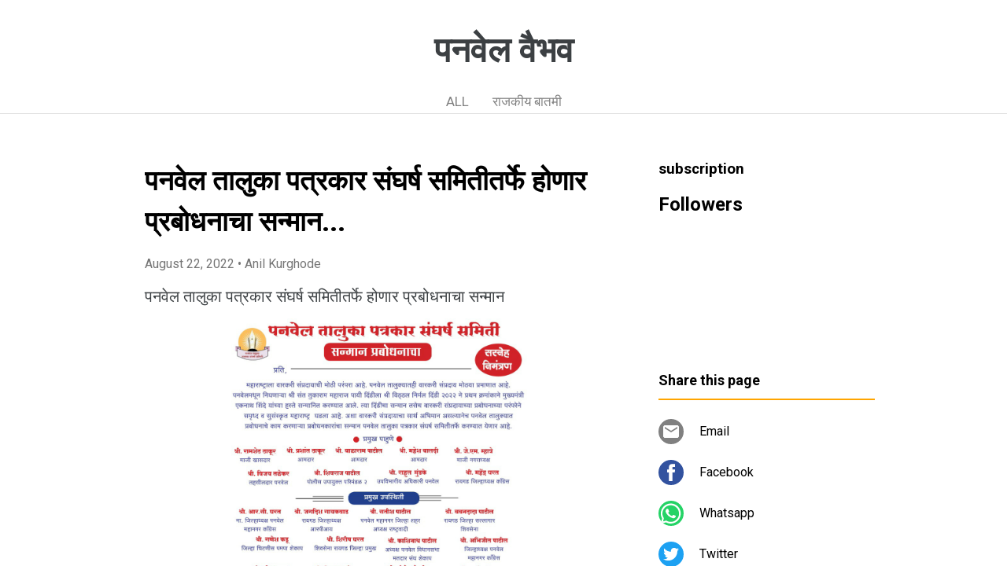

--- FILE ---
content_type: text/html; charset=UTF-8
request_url: https://www.panvelvaibhav.page/2022/08/blog-post_34.html
body_size: 19081
content:
<!DOCTYPE html>
<html dir='ltr' xmlns='http://www.w3.org/1999/xhtml' xmlns:b='http://www.google.com/2005/gml/b' xmlns:data='http://www.google.com/2005/gml/data' xmlns:expr='http://www.google.com/2005/gml/expr'>
<head>
<meta content='width=device-width, initial-scale=1' name='viewport'/>
<title>पनव&#2375;ल त&#2366;ल&#2369;क&#2366; पत&#2381;रक&#2366;र स&#2306;घर&#2381;ष सम&#2367;त&#2368;तर&#2381;फ&#2375; ह&#2379;ण&#2366;र प&#2381;रब&#2379;धन&#2366;च&#2366; सन&#2381;म&#2366;न...</title>
<meta content='text/html; charset=UTF-8' http-equiv='Content-Type'/>
<!-- Chrome, Firefox OS and Opera -->
<meta content='#ffffff' name='theme-color'/>
<!-- Windows Phone -->
<meta content='#ffffff' name='msapplication-navbutton-color'/>
<meta content='blogger' name='generator'/>
<link href='https://www.panvelvaibhav.page/favicon.ico' rel='icon' type='image/x-icon'/>
<link href='https://www.panvelvaibhav.page/2022/08/blog-post_34.html' rel='canonical'/>
<!--Can't find substitution for tag [blog.ieCssRetrofitLinks]-->
<link href='https://blogger.googleusercontent.com/img/b/R29vZ2xl/AVvXsEhxEBMLEm4nk6Ck2t9FJ5U5XlA6BdPsMBcc2qwQqiECFp75Z_QiaK0UOPdtZ4tcJq_MKaObJmAkrkgIdbLfHVET6yXQnApC3Vu6065vWSxd8MHZ3FAy1wJCRIVJTwLg5Zfc3icyUyFMNlGo/s1600/1661143516249797-0.png' rel='image_src'/>
<meta content='https://www.panvelvaibhav.page/2022/08/blog-post_34.html' property='og:url'/>
<meta content='पनवेल तालुका पत्रकार संघर्ष समितीतर्फे होणार प्रबोधनाचा सन्मान...' property='og:title'/>
<meta content='पनवेल तालुका पत्रकार संघर्ष समितीतर्फे होणार प्रबोधनाचा सन्मान             पनवेल/प्रतिनिधी महाराष्ट्राला वारकरी संप्रदायाची मोठी परंपरा आहे....' property='og:description'/>
<meta content='https://blogger.googleusercontent.com/img/b/R29vZ2xl/AVvXsEhxEBMLEm4nk6Ck2t9FJ5U5XlA6BdPsMBcc2qwQqiECFp75Z_QiaK0UOPdtZ4tcJq_MKaObJmAkrkgIdbLfHVET6yXQnApC3Vu6065vWSxd8MHZ3FAy1wJCRIVJTwLg5Zfc3icyUyFMNlGo/w1200-h630-p-k-no-nu/1661143516249797-0.png' property='og:image'/>
<style type='text/css'>@font-face{font-family:'Damion';font-style:normal;font-weight:400;font-display:swap;src:url(//fonts.gstatic.com/s/damion/v15/hv-XlzJ3KEUe_YZkZGw2EzJwV9J-.woff2)format('woff2');unicode-range:U+0100-02BA,U+02BD-02C5,U+02C7-02CC,U+02CE-02D7,U+02DD-02FF,U+0304,U+0308,U+0329,U+1D00-1DBF,U+1E00-1E9F,U+1EF2-1EFF,U+2020,U+20A0-20AB,U+20AD-20C0,U+2113,U+2C60-2C7F,U+A720-A7FF;}@font-face{font-family:'Damion';font-style:normal;font-weight:400;font-display:swap;src:url(//fonts.gstatic.com/s/damion/v15/hv-XlzJ3KEUe_YZkamw2EzJwVw.woff2)format('woff2');unicode-range:U+0000-00FF,U+0131,U+0152-0153,U+02BB-02BC,U+02C6,U+02DA,U+02DC,U+0304,U+0308,U+0329,U+2000-206F,U+20AC,U+2122,U+2191,U+2193,U+2212,U+2215,U+FEFF,U+FFFD;}@font-face{font-family:'Playfair Display';font-style:normal;font-weight:900;font-display:swap;src:url(//fonts.gstatic.com/s/playfairdisplay/v40/nuFvD-vYSZviVYUb_rj3ij__anPXJzDwcbmjWBN2PKfsunDTbtPK-F2qC0usEw.woff2)format('woff2');unicode-range:U+0301,U+0400-045F,U+0490-0491,U+04B0-04B1,U+2116;}@font-face{font-family:'Playfair Display';font-style:normal;font-weight:900;font-display:swap;src:url(//fonts.gstatic.com/s/playfairdisplay/v40/nuFvD-vYSZviVYUb_rj3ij__anPXJzDwcbmjWBN2PKfsunDYbtPK-F2qC0usEw.woff2)format('woff2');unicode-range:U+0102-0103,U+0110-0111,U+0128-0129,U+0168-0169,U+01A0-01A1,U+01AF-01B0,U+0300-0301,U+0303-0304,U+0308-0309,U+0323,U+0329,U+1EA0-1EF9,U+20AB;}@font-face{font-family:'Playfair Display';font-style:normal;font-weight:900;font-display:swap;src:url(//fonts.gstatic.com/s/playfairdisplay/v40/nuFvD-vYSZviVYUb_rj3ij__anPXJzDwcbmjWBN2PKfsunDZbtPK-F2qC0usEw.woff2)format('woff2');unicode-range:U+0100-02BA,U+02BD-02C5,U+02C7-02CC,U+02CE-02D7,U+02DD-02FF,U+0304,U+0308,U+0329,U+1D00-1DBF,U+1E00-1E9F,U+1EF2-1EFF,U+2020,U+20A0-20AB,U+20AD-20C0,U+2113,U+2C60-2C7F,U+A720-A7FF;}@font-face{font-family:'Playfair Display';font-style:normal;font-weight:900;font-display:swap;src:url(//fonts.gstatic.com/s/playfairdisplay/v40/nuFvD-vYSZviVYUb_rj3ij__anPXJzDwcbmjWBN2PKfsunDXbtPK-F2qC0s.woff2)format('woff2');unicode-range:U+0000-00FF,U+0131,U+0152-0153,U+02BB-02BC,U+02C6,U+02DA,U+02DC,U+0304,U+0308,U+0329,U+2000-206F,U+20AC,U+2122,U+2191,U+2193,U+2212,U+2215,U+FEFF,U+FFFD;}@font-face{font-family:'Roboto';font-style:italic;font-weight:300;font-stretch:100%;font-display:swap;src:url(//fonts.gstatic.com/s/roboto/v50/KFOKCnqEu92Fr1Mu53ZEC9_Vu3r1gIhOszmOClHrs6ljXfMMLt_QuAX-k3Yi128m0kN2.woff2)format('woff2');unicode-range:U+0460-052F,U+1C80-1C8A,U+20B4,U+2DE0-2DFF,U+A640-A69F,U+FE2E-FE2F;}@font-face{font-family:'Roboto';font-style:italic;font-weight:300;font-stretch:100%;font-display:swap;src:url(//fonts.gstatic.com/s/roboto/v50/KFOKCnqEu92Fr1Mu53ZEC9_Vu3r1gIhOszmOClHrs6ljXfMMLt_QuAz-k3Yi128m0kN2.woff2)format('woff2');unicode-range:U+0301,U+0400-045F,U+0490-0491,U+04B0-04B1,U+2116;}@font-face{font-family:'Roboto';font-style:italic;font-weight:300;font-stretch:100%;font-display:swap;src:url(//fonts.gstatic.com/s/roboto/v50/KFOKCnqEu92Fr1Mu53ZEC9_Vu3r1gIhOszmOClHrs6ljXfMMLt_QuAT-k3Yi128m0kN2.woff2)format('woff2');unicode-range:U+1F00-1FFF;}@font-face{font-family:'Roboto';font-style:italic;font-weight:300;font-stretch:100%;font-display:swap;src:url(//fonts.gstatic.com/s/roboto/v50/KFOKCnqEu92Fr1Mu53ZEC9_Vu3r1gIhOszmOClHrs6ljXfMMLt_QuAv-k3Yi128m0kN2.woff2)format('woff2');unicode-range:U+0370-0377,U+037A-037F,U+0384-038A,U+038C,U+038E-03A1,U+03A3-03FF;}@font-face{font-family:'Roboto';font-style:italic;font-weight:300;font-stretch:100%;font-display:swap;src:url(//fonts.gstatic.com/s/roboto/v50/KFOKCnqEu92Fr1Mu53ZEC9_Vu3r1gIhOszmOClHrs6ljXfMMLt_QuHT-k3Yi128m0kN2.woff2)format('woff2');unicode-range:U+0302-0303,U+0305,U+0307-0308,U+0310,U+0312,U+0315,U+031A,U+0326-0327,U+032C,U+032F-0330,U+0332-0333,U+0338,U+033A,U+0346,U+034D,U+0391-03A1,U+03A3-03A9,U+03B1-03C9,U+03D1,U+03D5-03D6,U+03F0-03F1,U+03F4-03F5,U+2016-2017,U+2034-2038,U+203C,U+2040,U+2043,U+2047,U+2050,U+2057,U+205F,U+2070-2071,U+2074-208E,U+2090-209C,U+20D0-20DC,U+20E1,U+20E5-20EF,U+2100-2112,U+2114-2115,U+2117-2121,U+2123-214F,U+2190,U+2192,U+2194-21AE,U+21B0-21E5,U+21F1-21F2,U+21F4-2211,U+2213-2214,U+2216-22FF,U+2308-230B,U+2310,U+2319,U+231C-2321,U+2336-237A,U+237C,U+2395,U+239B-23B7,U+23D0,U+23DC-23E1,U+2474-2475,U+25AF,U+25B3,U+25B7,U+25BD,U+25C1,U+25CA,U+25CC,U+25FB,U+266D-266F,U+27C0-27FF,U+2900-2AFF,U+2B0E-2B11,U+2B30-2B4C,U+2BFE,U+3030,U+FF5B,U+FF5D,U+1D400-1D7FF,U+1EE00-1EEFF;}@font-face{font-family:'Roboto';font-style:italic;font-weight:300;font-stretch:100%;font-display:swap;src:url(//fonts.gstatic.com/s/roboto/v50/KFOKCnqEu92Fr1Mu53ZEC9_Vu3r1gIhOszmOClHrs6ljXfMMLt_QuGb-k3Yi128m0kN2.woff2)format('woff2');unicode-range:U+0001-000C,U+000E-001F,U+007F-009F,U+20DD-20E0,U+20E2-20E4,U+2150-218F,U+2190,U+2192,U+2194-2199,U+21AF,U+21E6-21F0,U+21F3,U+2218-2219,U+2299,U+22C4-22C6,U+2300-243F,U+2440-244A,U+2460-24FF,U+25A0-27BF,U+2800-28FF,U+2921-2922,U+2981,U+29BF,U+29EB,U+2B00-2BFF,U+4DC0-4DFF,U+FFF9-FFFB,U+10140-1018E,U+10190-1019C,U+101A0,U+101D0-101FD,U+102E0-102FB,U+10E60-10E7E,U+1D2C0-1D2D3,U+1D2E0-1D37F,U+1F000-1F0FF,U+1F100-1F1AD,U+1F1E6-1F1FF,U+1F30D-1F30F,U+1F315,U+1F31C,U+1F31E,U+1F320-1F32C,U+1F336,U+1F378,U+1F37D,U+1F382,U+1F393-1F39F,U+1F3A7-1F3A8,U+1F3AC-1F3AF,U+1F3C2,U+1F3C4-1F3C6,U+1F3CA-1F3CE,U+1F3D4-1F3E0,U+1F3ED,U+1F3F1-1F3F3,U+1F3F5-1F3F7,U+1F408,U+1F415,U+1F41F,U+1F426,U+1F43F,U+1F441-1F442,U+1F444,U+1F446-1F449,U+1F44C-1F44E,U+1F453,U+1F46A,U+1F47D,U+1F4A3,U+1F4B0,U+1F4B3,U+1F4B9,U+1F4BB,U+1F4BF,U+1F4C8-1F4CB,U+1F4D6,U+1F4DA,U+1F4DF,U+1F4E3-1F4E6,U+1F4EA-1F4ED,U+1F4F7,U+1F4F9-1F4FB,U+1F4FD-1F4FE,U+1F503,U+1F507-1F50B,U+1F50D,U+1F512-1F513,U+1F53E-1F54A,U+1F54F-1F5FA,U+1F610,U+1F650-1F67F,U+1F687,U+1F68D,U+1F691,U+1F694,U+1F698,U+1F6AD,U+1F6B2,U+1F6B9-1F6BA,U+1F6BC,U+1F6C6-1F6CF,U+1F6D3-1F6D7,U+1F6E0-1F6EA,U+1F6F0-1F6F3,U+1F6F7-1F6FC,U+1F700-1F7FF,U+1F800-1F80B,U+1F810-1F847,U+1F850-1F859,U+1F860-1F887,U+1F890-1F8AD,U+1F8B0-1F8BB,U+1F8C0-1F8C1,U+1F900-1F90B,U+1F93B,U+1F946,U+1F984,U+1F996,U+1F9E9,U+1FA00-1FA6F,U+1FA70-1FA7C,U+1FA80-1FA89,U+1FA8F-1FAC6,U+1FACE-1FADC,U+1FADF-1FAE9,U+1FAF0-1FAF8,U+1FB00-1FBFF;}@font-face{font-family:'Roboto';font-style:italic;font-weight:300;font-stretch:100%;font-display:swap;src:url(//fonts.gstatic.com/s/roboto/v50/KFOKCnqEu92Fr1Mu53ZEC9_Vu3r1gIhOszmOClHrs6ljXfMMLt_QuAf-k3Yi128m0kN2.woff2)format('woff2');unicode-range:U+0102-0103,U+0110-0111,U+0128-0129,U+0168-0169,U+01A0-01A1,U+01AF-01B0,U+0300-0301,U+0303-0304,U+0308-0309,U+0323,U+0329,U+1EA0-1EF9,U+20AB;}@font-face{font-family:'Roboto';font-style:italic;font-weight:300;font-stretch:100%;font-display:swap;src:url(//fonts.gstatic.com/s/roboto/v50/KFOKCnqEu92Fr1Mu53ZEC9_Vu3r1gIhOszmOClHrs6ljXfMMLt_QuAb-k3Yi128m0kN2.woff2)format('woff2');unicode-range:U+0100-02BA,U+02BD-02C5,U+02C7-02CC,U+02CE-02D7,U+02DD-02FF,U+0304,U+0308,U+0329,U+1D00-1DBF,U+1E00-1E9F,U+1EF2-1EFF,U+2020,U+20A0-20AB,U+20AD-20C0,U+2113,U+2C60-2C7F,U+A720-A7FF;}@font-face{font-family:'Roboto';font-style:italic;font-weight:300;font-stretch:100%;font-display:swap;src:url(//fonts.gstatic.com/s/roboto/v50/KFOKCnqEu92Fr1Mu53ZEC9_Vu3r1gIhOszmOClHrs6ljXfMMLt_QuAj-k3Yi128m0g.woff2)format('woff2');unicode-range:U+0000-00FF,U+0131,U+0152-0153,U+02BB-02BC,U+02C6,U+02DA,U+02DC,U+0304,U+0308,U+0329,U+2000-206F,U+20AC,U+2122,U+2191,U+2193,U+2212,U+2215,U+FEFF,U+FFFD;}@font-face{font-family:'Roboto';font-style:normal;font-weight:400;font-stretch:100%;font-display:swap;src:url(//fonts.gstatic.com/s/roboto/v50/KFO7CnqEu92Fr1ME7kSn66aGLdTylUAMa3GUBHMdazTgWw.woff2)format('woff2');unicode-range:U+0460-052F,U+1C80-1C8A,U+20B4,U+2DE0-2DFF,U+A640-A69F,U+FE2E-FE2F;}@font-face{font-family:'Roboto';font-style:normal;font-weight:400;font-stretch:100%;font-display:swap;src:url(//fonts.gstatic.com/s/roboto/v50/KFO7CnqEu92Fr1ME7kSn66aGLdTylUAMa3iUBHMdazTgWw.woff2)format('woff2');unicode-range:U+0301,U+0400-045F,U+0490-0491,U+04B0-04B1,U+2116;}@font-face{font-family:'Roboto';font-style:normal;font-weight:400;font-stretch:100%;font-display:swap;src:url(//fonts.gstatic.com/s/roboto/v50/KFO7CnqEu92Fr1ME7kSn66aGLdTylUAMa3CUBHMdazTgWw.woff2)format('woff2');unicode-range:U+1F00-1FFF;}@font-face{font-family:'Roboto';font-style:normal;font-weight:400;font-stretch:100%;font-display:swap;src:url(//fonts.gstatic.com/s/roboto/v50/KFO7CnqEu92Fr1ME7kSn66aGLdTylUAMa3-UBHMdazTgWw.woff2)format('woff2');unicode-range:U+0370-0377,U+037A-037F,U+0384-038A,U+038C,U+038E-03A1,U+03A3-03FF;}@font-face{font-family:'Roboto';font-style:normal;font-weight:400;font-stretch:100%;font-display:swap;src:url(//fonts.gstatic.com/s/roboto/v50/KFO7CnqEu92Fr1ME7kSn66aGLdTylUAMawCUBHMdazTgWw.woff2)format('woff2');unicode-range:U+0302-0303,U+0305,U+0307-0308,U+0310,U+0312,U+0315,U+031A,U+0326-0327,U+032C,U+032F-0330,U+0332-0333,U+0338,U+033A,U+0346,U+034D,U+0391-03A1,U+03A3-03A9,U+03B1-03C9,U+03D1,U+03D5-03D6,U+03F0-03F1,U+03F4-03F5,U+2016-2017,U+2034-2038,U+203C,U+2040,U+2043,U+2047,U+2050,U+2057,U+205F,U+2070-2071,U+2074-208E,U+2090-209C,U+20D0-20DC,U+20E1,U+20E5-20EF,U+2100-2112,U+2114-2115,U+2117-2121,U+2123-214F,U+2190,U+2192,U+2194-21AE,U+21B0-21E5,U+21F1-21F2,U+21F4-2211,U+2213-2214,U+2216-22FF,U+2308-230B,U+2310,U+2319,U+231C-2321,U+2336-237A,U+237C,U+2395,U+239B-23B7,U+23D0,U+23DC-23E1,U+2474-2475,U+25AF,U+25B3,U+25B7,U+25BD,U+25C1,U+25CA,U+25CC,U+25FB,U+266D-266F,U+27C0-27FF,U+2900-2AFF,U+2B0E-2B11,U+2B30-2B4C,U+2BFE,U+3030,U+FF5B,U+FF5D,U+1D400-1D7FF,U+1EE00-1EEFF;}@font-face{font-family:'Roboto';font-style:normal;font-weight:400;font-stretch:100%;font-display:swap;src:url(//fonts.gstatic.com/s/roboto/v50/KFO7CnqEu92Fr1ME7kSn66aGLdTylUAMaxKUBHMdazTgWw.woff2)format('woff2');unicode-range:U+0001-000C,U+000E-001F,U+007F-009F,U+20DD-20E0,U+20E2-20E4,U+2150-218F,U+2190,U+2192,U+2194-2199,U+21AF,U+21E6-21F0,U+21F3,U+2218-2219,U+2299,U+22C4-22C6,U+2300-243F,U+2440-244A,U+2460-24FF,U+25A0-27BF,U+2800-28FF,U+2921-2922,U+2981,U+29BF,U+29EB,U+2B00-2BFF,U+4DC0-4DFF,U+FFF9-FFFB,U+10140-1018E,U+10190-1019C,U+101A0,U+101D0-101FD,U+102E0-102FB,U+10E60-10E7E,U+1D2C0-1D2D3,U+1D2E0-1D37F,U+1F000-1F0FF,U+1F100-1F1AD,U+1F1E6-1F1FF,U+1F30D-1F30F,U+1F315,U+1F31C,U+1F31E,U+1F320-1F32C,U+1F336,U+1F378,U+1F37D,U+1F382,U+1F393-1F39F,U+1F3A7-1F3A8,U+1F3AC-1F3AF,U+1F3C2,U+1F3C4-1F3C6,U+1F3CA-1F3CE,U+1F3D4-1F3E0,U+1F3ED,U+1F3F1-1F3F3,U+1F3F5-1F3F7,U+1F408,U+1F415,U+1F41F,U+1F426,U+1F43F,U+1F441-1F442,U+1F444,U+1F446-1F449,U+1F44C-1F44E,U+1F453,U+1F46A,U+1F47D,U+1F4A3,U+1F4B0,U+1F4B3,U+1F4B9,U+1F4BB,U+1F4BF,U+1F4C8-1F4CB,U+1F4D6,U+1F4DA,U+1F4DF,U+1F4E3-1F4E6,U+1F4EA-1F4ED,U+1F4F7,U+1F4F9-1F4FB,U+1F4FD-1F4FE,U+1F503,U+1F507-1F50B,U+1F50D,U+1F512-1F513,U+1F53E-1F54A,U+1F54F-1F5FA,U+1F610,U+1F650-1F67F,U+1F687,U+1F68D,U+1F691,U+1F694,U+1F698,U+1F6AD,U+1F6B2,U+1F6B9-1F6BA,U+1F6BC,U+1F6C6-1F6CF,U+1F6D3-1F6D7,U+1F6E0-1F6EA,U+1F6F0-1F6F3,U+1F6F7-1F6FC,U+1F700-1F7FF,U+1F800-1F80B,U+1F810-1F847,U+1F850-1F859,U+1F860-1F887,U+1F890-1F8AD,U+1F8B0-1F8BB,U+1F8C0-1F8C1,U+1F900-1F90B,U+1F93B,U+1F946,U+1F984,U+1F996,U+1F9E9,U+1FA00-1FA6F,U+1FA70-1FA7C,U+1FA80-1FA89,U+1FA8F-1FAC6,U+1FACE-1FADC,U+1FADF-1FAE9,U+1FAF0-1FAF8,U+1FB00-1FBFF;}@font-face{font-family:'Roboto';font-style:normal;font-weight:400;font-stretch:100%;font-display:swap;src:url(//fonts.gstatic.com/s/roboto/v50/KFO7CnqEu92Fr1ME7kSn66aGLdTylUAMa3OUBHMdazTgWw.woff2)format('woff2');unicode-range:U+0102-0103,U+0110-0111,U+0128-0129,U+0168-0169,U+01A0-01A1,U+01AF-01B0,U+0300-0301,U+0303-0304,U+0308-0309,U+0323,U+0329,U+1EA0-1EF9,U+20AB;}@font-face{font-family:'Roboto';font-style:normal;font-weight:400;font-stretch:100%;font-display:swap;src:url(//fonts.gstatic.com/s/roboto/v50/KFO7CnqEu92Fr1ME7kSn66aGLdTylUAMa3KUBHMdazTgWw.woff2)format('woff2');unicode-range:U+0100-02BA,U+02BD-02C5,U+02C7-02CC,U+02CE-02D7,U+02DD-02FF,U+0304,U+0308,U+0329,U+1D00-1DBF,U+1E00-1E9F,U+1EF2-1EFF,U+2020,U+20A0-20AB,U+20AD-20C0,U+2113,U+2C60-2C7F,U+A720-A7FF;}@font-face{font-family:'Roboto';font-style:normal;font-weight:400;font-stretch:100%;font-display:swap;src:url(//fonts.gstatic.com/s/roboto/v50/KFO7CnqEu92Fr1ME7kSn66aGLdTylUAMa3yUBHMdazQ.woff2)format('woff2');unicode-range:U+0000-00FF,U+0131,U+0152-0153,U+02BB-02BC,U+02C6,U+02DA,U+02DC,U+0304,U+0308,U+0329,U+2000-206F,U+20AC,U+2122,U+2191,U+2193,U+2212,U+2215,U+FEFF,U+FFFD;}@font-face{font-family:'Roboto';font-style:normal;font-weight:700;font-stretch:100%;font-display:swap;src:url(//fonts.gstatic.com/s/roboto/v50/KFO7CnqEu92Fr1ME7kSn66aGLdTylUAMa3GUBHMdazTgWw.woff2)format('woff2');unicode-range:U+0460-052F,U+1C80-1C8A,U+20B4,U+2DE0-2DFF,U+A640-A69F,U+FE2E-FE2F;}@font-face{font-family:'Roboto';font-style:normal;font-weight:700;font-stretch:100%;font-display:swap;src:url(//fonts.gstatic.com/s/roboto/v50/KFO7CnqEu92Fr1ME7kSn66aGLdTylUAMa3iUBHMdazTgWw.woff2)format('woff2');unicode-range:U+0301,U+0400-045F,U+0490-0491,U+04B0-04B1,U+2116;}@font-face{font-family:'Roboto';font-style:normal;font-weight:700;font-stretch:100%;font-display:swap;src:url(//fonts.gstatic.com/s/roboto/v50/KFO7CnqEu92Fr1ME7kSn66aGLdTylUAMa3CUBHMdazTgWw.woff2)format('woff2');unicode-range:U+1F00-1FFF;}@font-face{font-family:'Roboto';font-style:normal;font-weight:700;font-stretch:100%;font-display:swap;src:url(//fonts.gstatic.com/s/roboto/v50/KFO7CnqEu92Fr1ME7kSn66aGLdTylUAMa3-UBHMdazTgWw.woff2)format('woff2');unicode-range:U+0370-0377,U+037A-037F,U+0384-038A,U+038C,U+038E-03A1,U+03A3-03FF;}@font-face{font-family:'Roboto';font-style:normal;font-weight:700;font-stretch:100%;font-display:swap;src:url(//fonts.gstatic.com/s/roboto/v50/KFO7CnqEu92Fr1ME7kSn66aGLdTylUAMawCUBHMdazTgWw.woff2)format('woff2');unicode-range:U+0302-0303,U+0305,U+0307-0308,U+0310,U+0312,U+0315,U+031A,U+0326-0327,U+032C,U+032F-0330,U+0332-0333,U+0338,U+033A,U+0346,U+034D,U+0391-03A1,U+03A3-03A9,U+03B1-03C9,U+03D1,U+03D5-03D6,U+03F0-03F1,U+03F4-03F5,U+2016-2017,U+2034-2038,U+203C,U+2040,U+2043,U+2047,U+2050,U+2057,U+205F,U+2070-2071,U+2074-208E,U+2090-209C,U+20D0-20DC,U+20E1,U+20E5-20EF,U+2100-2112,U+2114-2115,U+2117-2121,U+2123-214F,U+2190,U+2192,U+2194-21AE,U+21B0-21E5,U+21F1-21F2,U+21F4-2211,U+2213-2214,U+2216-22FF,U+2308-230B,U+2310,U+2319,U+231C-2321,U+2336-237A,U+237C,U+2395,U+239B-23B7,U+23D0,U+23DC-23E1,U+2474-2475,U+25AF,U+25B3,U+25B7,U+25BD,U+25C1,U+25CA,U+25CC,U+25FB,U+266D-266F,U+27C0-27FF,U+2900-2AFF,U+2B0E-2B11,U+2B30-2B4C,U+2BFE,U+3030,U+FF5B,U+FF5D,U+1D400-1D7FF,U+1EE00-1EEFF;}@font-face{font-family:'Roboto';font-style:normal;font-weight:700;font-stretch:100%;font-display:swap;src:url(//fonts.gstatic.com/s/roboto/v50/KFO7CnqEu92Fr1ME7kSn66aGLdTylUAMaxKUBHMdazTgWw.woff2)format('woff2');unicode-range:U+0001-000C,U+000E-001F,U+007F-009F,U+20DD-20E0,U+20E2-20E4,U+2150-218F,U+2190,U+2192,U+2194-2199,U+21AF,U+21E6-21F0,U+21F3,U+2218-2219,U+2299,U+22C4-22C6,U+2300-243F,U+2440-244A,U+2460-24FF,U+25A0-27BF,U+2800-28FF,U+2921-2922,U+2981,U+29BF,U+29EB,U+2B00-2BFF,U+4DC0-4DFF,U+FFF9-FFFB,U+10140-1018E,U+10190-1019C,U+101A0,U+101D0-101FD,U+102E0-102FB,U+10E60-10E7E,U+1D2C0-1D2D3,U+1D2E0-1D37F,U+1F000-1F0FF,U+1F100-1F1AD,U+1F1E6-1F1FF,U+1F30D-1F30F,U+1F315,U+1F31C,U+1F31E,U+1F320-1F32C,U+1F336,U+1F378,U+1F37D,U+1F382,U+1F393-1F39F,U+1F3A7-1F3A8,U+1F3AC-1F3AF,U+1F3C2,U+1F3C4-1F3C6,U+1F3CA-1F3CE,U+1F3D4-1F3E0,U+1F3ED,U+1F3F1-1F3F3,U+1F3F5-1F3F7,U+1F408,U+1F415,U+1F41F,U+1F426,U+1F43F,U+1F441-1F442,U+1F444,U+1F446-1F449,U+1F44C-1F44E,U+1F453,U+1F46A,U+1F47D,U+1F4A3,U+1F4B0,U+1F4B3,U+1F4B9,U+1F4BB,U+1F4BF,U+1F4C8-1F4CB,U+1F4D6,U+1F4DA,U+1F4DF,U+1F4E3-1F4E6,U+1F4EA-1F4ED,U+1F4F7,U+1F4F9-1F4FB,U+1F4FD-1F4FE,U+1F503,U+1F507-1F50B,U+1F50D,U+1F512-1F513,U+1F53E-1F54A,U+1F54F-1F5FA,U+1F610,U+1F650-1F67F,U+1F687,U+1F68D,U+1F691,U+1F694,U+1F698,U+1F6AD,U+1F6B2,U+1F6B9-1F6BA,U+1F6BC,U+1F6C6-1F6CF,U+1F6D3-1F6D7,U+1F6E0-1F6EA,U+1F6F0-1F6F3,U+1F6F7-1F6FC,U+1F700-1F7FF,U+1F800-1F80B,U+1F810-1F847,U+1F850-1F859,U+1F860-1F887,U+1F890-1F8AD,U+1F8B0-1F8BB,U+1F8C0-1F8C1,U+1F900-1F90B,U+1F93B,U+1F946,U+1F984,U+1F996,U+1F9E9,U+1FA00-1FA6F,U+1FA70-1FA7C,U+1FA80-1FA89,U+1FA8F-1FAC6,U+1FACE-1FADC,U+1FADF-1FAE9,U+1FAF0-1FAF8,U+1FB00-1FBFF;}@font-face{font-family:'Roboto';font-style:normal;font-weight:700;font-stretch:100%;font-display:swap;src:url(//fonts.gstatic.com/s/roboto/v50/KFO7CnqEu92Fr1ME7kSn66aGLdTylUAMa3OUBHMdazTgWw.woff2)format('woff2');unicode-range:U+0102-0103,U+0110-0111,U+0128-0129,U+0168-0169,U+01A0-01A1,U+01AF-01B0,U+0300-0301,U+0303-0304,U+0308-0309,U+0323,U+0329,U+1EA0-1EF9,U+20AB;}@font-face{font-family:'Roboto';font-style:normal;font-weight:700;font-stretch:100%;font-display:swap;src:url(//fonts.gstatic.com/s/roboto/v50/KFO7CnqEu92Fr1ME7kSn66aGLdTylUAMa3KUBHMdazTgWw.woff2)format('woff2');unicode-range:U+0100-02BA,U+02BD-02C5,U+02C7-02CC,U+02CE-02D7,U+02DD-02FF,U+0304,U+0308,U+0329,U+1D00-1DBF,U+1E00-1E9F,U+1EF2-1EFF,U+2020,U+20A0-20AB,U+20AD-20C0,U+2113,U+2C60-2C7F,U+A720-A7FF;}@font-face{font-family:'Roboto';font-style:normal;font-weight:700;font-stretch:100%;font-display:swap;src:url(//fonts.gstatic.com/s/roboto/v50/KFO7CnqEu92Fr1ME7kSn66aGLdTylUAMa3yUBHMdazQ.woff2)format('woff2');unicode-range:U+0000-00FF,U+0131,U+0152-0153,U+02BB-02BC,U+02C6,U+02DA,U+02DC,U+0304,U+0308,U+0329,U+2000-206F,U+20AC,U+2122,U+2191,U+2193,U+2212,U+2215,U+FEFF,U+FFFD;}</style>
<style id='page-skin-1' type='text/css'><!--
/*! normalize.css v3.0.1 | MIT License | git.io/normalize */html{font-family:sans-serif;-ms-text-size-adjust:100%;-webkit-text-size-adjust:100%}body{margin:0}article,aside,details,figcaption,figure,footer,header,hgroup,main,nav,section,summary{display:block}audio,canvas,progress,video{display:inline-block;vertical-align:baseline}audio:not([controls]){display:none;height:0}[hidden],template{display:none}a{background:transparent}a:active,a:hover{outline:0}abbr[title]{border-bottom:1px dotted}b,strong{font-weight:bold}dfn{font-style:italic}h1{font-size:2em;margin:.67em 0}mark{background:#ff0;color:#000}small{font-size:80%}sub,sup{font-size:75%;line-height:0;position:relative;vertical-align:baseline}sup{top:-0.5em}sub{bottom:-0.25em}img{border:0}svg:not(:root){overflow:hidden}figure{margin:1em 40px}hr{-moz-box-sizing:content-box;box-sizing:content-box;height:0}pre{overflow:auto}code,kbd,pre,samp{font-family:monospace,monospace;font-size:1em}button,input,optgroup,select,textarea{color:inherit;font:inherit;margin:0}button{overflow:visible}button,select{text-transform:none}button,html input[type="button"],input[type="reset"],input[type="submit"]{-webkit-appearance:button;cursor:pointer}button[disabled],html input[disabled]{cursor:default}button::-moz-focus-inner,input::-moz-focus-inner{border:0;padding:0}input{line-height:normal}input[type="checkbox"],input[type="radio"]{box-sizing:border-box;padding:0}input[type="number"]::-webkit-inner-spin-button,input[type="number"]::-webkit-outer-spin-button{height:auto}input[type="search"]{-webkit-appearance:textfield;-moz-box-sizing:content-box;-webkit-box-sizing:content-box;box-sizing:content-box}input[type="search"]::-webkit-search-cancel-button,input[type="search"]::-webkit-search-decoration{-webkit-appearance:none}fieldset{border:1px solid #c0c0c0;margin:0 2px;padding:.35em .625em .75em}legend{border:0;padding:0}textarea{overflow:auto}optgroup{font-weight:bold}table{border-collapse:collapse;border-spacing:0}td,th{padding:0}
/*!************************************************
* Blogger Template Style
* Name: Contempo
**************************************************/
html{
height: 100%;
font-family: Roboto, sans-serif;
}
body{
overflow-wrap:break-word;
word-break:break-word;
word-wrap:break-word;
height: 100%;
}
.hidden{
display: none;
}
.visible-mobile{
display: block;
}
.invisible{
visibility:hidden
}
.inline-ad{
border-bottom: 1px solid #e0e0e0;
}
.container::after,.float-container::after{
clear:both;
content:'';
display:table
}
.clearboth{
clear:both
}
.page{
display: flex;
flex-direction: column;
overflow: hidden;
height: 100%;
}
#header{
border-bottom: 1px solid #e0e0e0;
background-color: #ffffff;
}
.Header{
display: flex;
height: 56px;
align-items: center;
justify-content: space-between;
}
.header-page-logo img{
margin: 12px 0 12px 16px;
height: 32px;
max-width: 64px;
flex-shrink: 0;
flex-basis: 32px;
}
.header-title{
flex-grow: 1;
flex-shrink: 1;
overflow-x: scroll;
}
.header-title h1{
line-height: 24px;
font-size: 20px;
font-weight: 600;
color: #3c4043;
margin-left: 16px;
white-space: nowrap;
flex-grow: 1;
}
.header-title a{
text-decoration: none;
color: #3c4043;
}
.mobile-nav-buttons{
display: flex;
align-items: center;
margin-right: 16px;
margin-left: 16px;
}
.mobile-nav-buttons img{
height: 24px;
width: 24px;
}
.label-section{
display: flex;
overflow-x: auto
}
.highlight-label{
border-bottom: 3px solid #fbb305;
color: #3c4043 !important;
}
.label-name{
padding: 10px 15px 5px 15px;
font-size: 17px;
color: #808080;
text-decoration: none;
flex: 0 0 auto;
}
.under-header{
flex-grow: 1;
display: flex;
flex-direction: column;
overflow: auto;
}
#blog-content{
width: 100%;
}
.page-body{
flex: 1;
outline: none;
background-color: #ffffff;
max-width: 728px;
align-self: center;
width: 100%;
}
.FeaturedPost a{
text-decoration: none;
}
.FeaturedPost img{
object-fit: cover;
width: 100%;
height: 130px;
object-position: center;
float: none;
border-radius: 0px;
margin: 5px 0px 7px 0px;
}
.post{
display: flex;
flex-direction: row;
justify-content: space-between;
padding: 10px 0;
border-bottom: solid 1px rgba(0,0,0,0.12);
font-style: normal;
}
.post-snippet-text{
flex: 1;
margin: 0 10px;
display: flex;
flex-direction: column;
height: 128px;
max-width: calc(100% - 20px);
min-width: 140px;
}
.post-snippet-text a{
text-decoration: none;
color: #0080FF;
font-style: normal;
}
.post-snippet{
color: grey;
margin-bottom: 10px;
overflow: hidden;
flex: 1;
height: 42px;
line-height: 21px;
font-size: 14px;
}
.snippet-image{
margin-right: 10px;
margin-left: 15px;
margin-top: 2px;
}
.snippet-image img{
border-radius: 8px;
height: 90px;
width: 90px;
object-fit: cover;
}
.post-link{
text-decoration: none;
}
.post-full .post-title{
margin: 20px 16px 12px;
font-weight: 600;
color: #202124;
line-height: 42px;
font-size: 28px;
max-height: none;
height: auto;
}
.post-title{
margin-bottom: 10px;
color: #212121;
font-size: 16px;
line-height: 24px;
height: 48px;
overflow: hidden;
text-overflow: ellipsis;
font-weight: 600;
}
.FeaturedPost .post .post-title{
font-size: 20px;
line-height: 30px;
height: 60px;
}
.FeaturedPost .post .post-snippet-text{
height: 140px;
}
.contentdate{
font-size: 12px;
line-height: 18px;
color: #757575;
font-style: normal;
height: 20px;
white-space: nowrap;
overflow: hidden;
width: 100%;
text-overflow: ellipsis;
}
.post-full .contentdate{
margin: 16px;
color: #3c4043;
height: auto;
width: calc(100% - 32px);
white-space: normal;
font-size: 14px;
line-height: 21px;
}
.post-body{
margin: 16px 16px 32px 16px;
font-size: 20px;
line-height: 1.5;
color: #3c4043;
}
.post-body img {
max-width: 100%;
height: auto;
}
.navlekha-video-container {
clear: both;
text-align: center;
position: relative;
overflow: hidden;
padding-top: 50%;
}
.navlekha-video-content {
position: absolute;
top: 0;
left: 0;
width: 100%;
height: 100%;
border: 0;
}
.blog-pager{
background-color: #fbc43a;
border-radius: 4px;
height: 36px;
width: 178px;
align-items: center;
display: flex;
justify-content: center;
margin: 15px auto 0px auto;
font-size: 14px;
text-decoration: none;
}
.blog-pager-link{
color: black;
}
.blog-pagination{
display: flex;
flex-direction: column-reverse;
padding: 0 0 15px 0;
font-style: normal;
}
#top-ra{
list-style: none;
padding-left: 5px;
margin: 0;
}
#top-ra > .comment{
display: flex;
flex-direction: column;
padding: 15px 0px;
position: relative;
}
.comment{
list-style: none;
}
#comments{
margin: 0 16px;
}
.comment-block{
padding: 7px 0 7px 60px;
}
.comment-replybox-thread{
padding-left: 15px;
}
.comments-title{
border-bottom: 1px solid #e0e0e0;
font-size: 17px;
padding-bottom: 12px;
padding-left: 10px;
}
.continue{
margin: 15px 0px;
}
.comment-reply{
text-decoration: none;
text-transform: uppercase;
}
#comment-post-message{
display: none;
}
.avatar-image-container{
position: absolute;
margin: 7px 30px 0 5px;
}
.datetime.secondary-text{
margin-left: 10px;
font-size: 15px;
}
.datetime.secondary-text a{
color: grey;
text-decoration: none;
font-style: italic;
}
.user a{
font-size: 15px;
text-decoration: none;
color: black;
font-style: initial;
font-weight: 600;
}
.comment-actions a{
text-decoration: none;
text-transform: uppercase;
margin-right: 20px;
font-weight: 600;
font-size: 15px;
}
.comment-content{
font-size: 14px;
margin: 12px 0;
}
.thread-toggle{
display:none;
}
.thread-chrome{
padding-left: 60px;
}
.comment-post-message{
display: none;
}
footer{
display: contents;
}
#HTML1{
border-top: 1px solid #e0e0e0;
display: flex;
justify-content: center;
}
.footer{
padding: 18px 0 18px;
display: flex;
flex-direction: column;
text-decoration: none;
max-width: 728px;
flex-grow: 1;
}
.footer *{
margin-left: 16px;
}
.footer span{
font-size: 12px;
color: rgba(95, 99, 104, 0.87);
margin-bottom: 8px;
font-style: normal;
}
.vistaarLogo{
width: 108px;
height: 16px;
}
.hidden-mobile{
display: none;
}
.popup-dialog{
display: block;
position: fixed;
width: 100%;
top: 0;
height: 100%;
background-color: white;
}
.side-heading{
font-size: 20px;
height: 24px;
font-weight: 600;
}
.side-header{
display: flex;
border-bottom: 1px solid #e0e0e0;
justify-content: space-between;
padding: 16px;
}
.contact-content{
margin: 15px 24px 50px 24px;
}
.contact-row{
margin-bottom: 16px;
align-items: center;
display: flex;
font-size: 14px;
}
.contact-row img{
width: 24px;
height: 24px;
margin-right: 32px;
}
.publisher-heading{
font-family: Roboto, Helvetica, sans-serif;
font-size: 18px;
font-weight: 600;
margin: 32px 0 15px 0;
border-bottom: solid 2px orange;
padding-bottom: 12px;
}
.about-info{
margin-bottom: 32px;
margin-top: 12px;
line-height: 20px;
font-size: 14px;
}
.contact{
margin-right: 16px;
}
.share-button-mobile{
margin-left: 16px;
}
.sharebuttons{
display: flex;
flex-wrap: wrap;
max-width: 300px;
margin: 10px auto 40px auto;
}
.sharebutton-row{
display: flex;
flex-direction: column;
}
.sharebutton-row img{
border-radius: 20px;
margin: 24px 30px 10px 30px;
width: 40px;
height: 40px;
cursor: pointer;
}
.sharebutton-row div{
margin: auto 0;
text-align: center;
vertical-align: middle;
}
.share-email{
background-color: grey;
padding: 4px;
width: 32px !important;
height: 32px !important;
}
.share-message{
background-color: grey;
padding: 4px;
width: 32px !important;
height: 32px !important;
}
.share-facebook{
background-color: #32529f;
}
.share-whatsapp{
background-color: #25d366;
}
.share-twitter{
background-color: #1da1f2;
}
.share-linkedin{
background-color: #0077b5;
}
.cover{
background-color: black;
width: 100%;
height: 100%;
position: fixed;
opacity: 50%;
top: 0;
left: 0;
}
.PopularPosts{
margin: 20px 15px 0 15px;
border-bottom: solid 1px rgba(0,0,0,0.12);
}
.PopularPosts .snippet-image img{
height: 65px;
width: 65px;
}
.PopularPosts .post-snippet-text{
margin: 0;
}
.PopularPosts .post{
border-top: solid 1px rgba(0,0,0,0.12);
border-bottom: none;
}
.popularPostTitle{
font-size: 17px;
padding-bottom: 12px;
}
#side-bar{
font-style: normal;
}
#AdSense1 {
display: none;
}
@media only screen and (max-width: 800px) and (min-width: 550px) {
.popup-dialog{
width: 90%;
left: 5%;
top: 20%;
height: auto;
border-radius: 4px;
box-shadow: 0 0 30px black;
}
.sharebuttons{
max-width: 80%;
justify-content: center;
}
.share-message, .share-message + div{
display: none;
}
.page-body{
display: flex;
justify-content: center;
max-width: 650px;
}
.FeaturedPost img{
height: 175px;
border-radius: 10px;
margin: 5px 0 0 0;
}
.PopularPosts .post-titletext{
font-size: 20px;
}
.PopularPosts .snippet-image img{
height: 110px;
width: 110px;
}
.PopularPosts .post{
height: 110px;
}
.PopularPosts .post-snippet-text {
margin: 0 10px;
}
.footer{
max-width: 650px;
}
}
@media only screen and (min-width: 801px) {
#AdSense1 {
display: block;
}
.visible-mobile{
display: none;
}
.page{
display: block;
overflow: scroll;
}
.page-body{
display: flex;
justify-content: center;
max-width: 1024px;
}
.Header{
flex-direction: column;
padding-top: 24px;
padding-bottom: 28px;
padding: 12px 24px;
height: unset;
}
.header-page-logo img{
float: unset;
margin: 0px 0px 15px 0px;
height: 160px;
max-width: unset;
}
.header-title{
overflow-x: hidden;
}
.header-title h1{
font-size: 44px;
margin: 0px 16px 0px;
line-height: 66px;
max-width: 1024px;
white-space: normal;
text-align: center;
}
.under-header{
overflow: initial;
}
.mobile-nav-buttons{
display: none;
}
.label-section{
width: fit-content;
margin: auto;
}
#blog-content{
padding: 40px 20px 0px 40px;
min-width: 270px;
flex: 1;
}
.post{
padding: 24px 0px;
height: 152px;
}
.FeaturedPost .post {
height: 166px;
}
.post-full .post-title{
font-size: 35px;
line-height: 52.5px;
color: #000000;
}
.post-title{
line-height: 33px;
font-size: 22px;
height: 66px;
overflow: hidden;
margin-bottom: 6px;
min-height: 32px;
font-weight: 600;
}
.post-snippet{
margin-bottom: 10px;
line-height: 25px;
height: 50px;
font-size: 16px;
}
.post-snippet-text{
margin: 0;
height: 152px;
}
.snippet-image{
margin-left: 20px;
}
.snippet-image img{
height: 105px;
width: 105px;
}
.FeaturedPost .post .post-title{
font-size: 26px;
line-height: 40px;
height: 80px;
}
.FeaturedPost .post .post-snippet-text{
height: 166px;
}
.post-full .contentdate{
font-size: 16px;
color: rgba(0, 0, 0, 0.54);
}
.contentdate{
font-size: 14px;
line-height: 20px;
}
.blog-pager{
margin: 32px auto;
font-size: 16px;
}
.blog-pagination{
flex-direction: row;
padding: 0;
}
.FeaturedPost img{
border-radius: 8px;
margin: 0px;
}
.hidden-mobile{
display: block;
}
#side-bar{
display: block;
position: initial !important;
width: 275px;
padding-top: 40px;
margin: 0 40px 0 20px;
}
#pub-info{
display: none;
}
.side-header {
border-bottom: solid 2px orange;
padding: 0 0 10px 0;
margin-bottom: 14px;
}
.side-header img{
display: none;
}
.side-heading{
font-size: 18px;
}
.cover{
display: none;
}
.popup-dialog{
position: initial;
width: auto;
height: auto;
}
.side-section{
margin-right: 16px;
}
.contact-content{
margin: 0;
display: flex;
flex-direction: column-reverse;
}
.contact-row{
margin-bottom: 26px;
}
.contact-row img{
margin-right: 12px;
}
.about{
font-size: 14px;
}
#share-wrapper{
padding-top: 25px;
padding-bottom: 25px;
font-style: normal;
}
.sharebuttons{
flex-direction: column;
}
.sharebutton-row{
flex-direction: row;
}
.sharebutton-row img{
margin: 10px 20px 10px 0;
width: 32px;
height: 32px;
}
.share-email{
padding: 4px;
width: 24px !important;
height: 24px !important;
}
.share-message, .share-message + div{
display: none;
}
#HTML1{
display: flex;
border-top: 1px solid #e0e0e0;
justify-content: center;
}
#HTML2{
font-style: normal;
}
.footer{
max-width: 990px;
width: 100%;
padding-left: 40px;
}
.footer *{
margin-left: 0;
}
.PopularPosts .post-titletext{
font-size: 20px;
}
.PopularPosts .snippet-image img{
height: 110px;
width: 110px;
}
.PopularPosts .post{
height: 110px;
}
.PopularPosts .post-snippet-text {
margin: 0 10px;
}
.blog-posts{
max-width: 625px;
}
}

--></style>
<style id='template-skin-1' type='text/css'><!--
body#layout .hidden,
body#layout .invisible {
display: inherit;
}
body#layout .navigation {
display: none;
}
body#layout .page,
body#layout .sidebar_top,
body#layout .sidebar_bottom {
display: inline-block;
left: inherit;
position: relative;
vertical-align: top;
}
body#layout .page {
float: right;
margin-left: 20px;
width: 55%;
}
body#layout .sidebar-container {
float: right;
width: 40%;
}
body#layout .hamburger-menu {
display: none;
}
--></style>
<script async='async' src='//pagead2.googlesyndication.com/pagead/js/adsbygoogle.js'></script>
<script>
        (adsbygoogle = window.adsbygoogle || []).push({
            google_ad_client: "ca-pub-4654343901902356",
            enable_page_level_ads: true
        });
      </script>
<script async='async' src='https://www.gstatic.com/external_hosted/clipboardjs/clipboard.min.js'></script>
<link href='https://www.blogger.com/dyn-css/authorization.css?targetBlogID=1049598337081034178&amp;zx=07464ac4-14b8-4b08-9030-e085a7b68ad9' media='none' onload='if(media!=&#39;all&#39;)media=&#39;all&#39;' rel='stylesheet'/><noscript><link href='https://www.blogger.com/dyn-css/authorization.css?targetBlogID=1049598337081034178&amp;zx=07464ac4-14b8-4b08-9030-e085a7b68ad9' rel='stylesheet'/></noscript>
<meta name='google-adsense-platform-account' content='ca-host-pub-1556223355139109'/>
<meta name='google-adsense-platform-domain' content='blogspot.com'/>

<script async src="https://pagead2.googlesyndication.com/pagead/js/adsbygoogle.js?client=ca-pub-4654343901902356&host=ca-host-pub-1556223355139109" crossorigin="anonymous"></script>

<!-- data-ad-client=ca-pub-4654343901902356 -->

</head>
<body class='item-view version-1-3-0'>
<div class='page'>
<header class='centered-top-container' role='banner'>
<div class='container section' id='header' name='Header'><div class='widget Header' data-version='2' id='Header1'>
<div class='header-page-logo'>
<img id='publisher-logo' src=''/>
</div>
<div class='header-title'>
<h1>
<a href='https://www.panvelvaibhav.page/'>
पनव&#2375;ल व&#2376;भव
</a>
</h1>
</div>
<div class='mobile-nav-buttons'>
<img class='contact' id='contact-button' src='[data-uri]'/>
<img id='share-button-mobile' src='[data-uri]'/>
</div>
</div><div class='widget Label' data-version='2' id='Label1'>
<div class='label-section'>
<a class='label-name' href='/' id='all-labels'>
                              ALL
                          </a>
<a class='label-name' href='https://www.panvelvaibhav.page/search/label/%E0%A4%B0%E0%A4%BE%E0%A4%9C%E0%A4%95%E0%A5%80%E0%A4%AF%20%E0%A4%AC%E0%A4%BE%E0%A4%A4%E0%A4%AE%E0%A5%80'>
र&#2366;जक&#2368;य ब&#2366;तम&#2368;
</a>
</div>
</div></div>
</header>
<div class='under-header'>
<main class='page-body' id='main' role='main' tabindex='-1'>
<div class='main section' id='blog-content' name='Page Body'>
<div class='widget Blog' data-version='2' id='Blog1'>
<div class='blog-posts hfeed container'>
<article class='post-outer-container'>
<div class='post-outer'>
<div class='post-full'>
<div name='4925707183193992574'></div>
<div class='post-title entry-title'>
पनव&#2375;ल त&#2366;ल&#2369;क&#2366; पत&#2381;रक&#2366;र स&#2306;घर&#2381;ष सम&#2367;त&#2368;तर&#2381;फ&#2375; ह&#2379;ण&#2366;र प&#2381;रब&#2379;धन&#2366;च&#2366; सन&#2381;म&#2366;न...
</div>
<div class='contentdate'>
<span class='byline post-timestamp'>
<!--Can't find substitution for tag [byline.label]-->
<meta content='https://www.panvelvaibhav.page/2022/08/blog-post_34.html'/>
<time class='published' datetime='2022-08-22T10:15:00+05:30' title='2022-08-22T10:15:00+05:30'>
August 22, 2022
</time>
</span>
 &#8226; Anil Kurghode
</div>
<div class='post-body entry-content float-container' id='post-body-4925707183193992574'>
<div>पनव&#2375;ल त&#2366;ल&#2369;क&#2366; पत&#2381;रक&#2366;र स&#2306;घर&#2381;ष सम&#2367;त&#2368;तर&#2381;फ&#2375; ह&#2379;ण&#2366;र प&#2381;रब&#2379;धन&#2366;च&#2366; सन&#2381;म&#2366;न</div><div><div class="separator" style="clear: both; text-align: center;">
  <a href="https://blogger.googleusercontent.com/img/b/R29vZ2xl/AVvXsEhxEBMLEm4nk6Ck2t9FJ5U5XlA6BdPsMBcc2qwQqiECFp75Z_QiaK0UOPdtZ4tcJq_MKaObJmAkrkgIdbLfHVET6yXQnApC3Vu6065vWSxd8MHZ3FAy1wJCRIVJTwLg5Zfc3icyUyFMNlGo/s1600/1661143516249797-0.png" imageanchor="1" style="margin-left: 1em; margin-right: 1em;">
    <img border="0" src="https://blogger.googleusercontent.com/img/b/R29vZ2xl/AVvXsEhxEBMLEm4nk6Ck2t9FJ5U5XlA6BdPsMBcc2qwQqiECFp75Z_QiaK0UOPdtZ4tcJq_MKaObJmAkrkgIdbLfHVET6yXQnApC3Vu6065vWSxd8MHZ3FAy1wJCRIVJTwLg5Zfc3icyUyFMNlGo/s1600/1661143516249797-0.png" width="400">
  </a>
</div><br></div><div><br></div><div>पनव&#2375;ल/प&#2381;रत&#2367;न&#2367;ध&#2368;</div><div>मह&#2366;र&#2366;ष&#2381;ट&#2381;र&#2366;ल&#2366; व&#2366;रकर&#2368; स&#2306;प&#2381;रद&#2366;य&#2366;च&#2368; म&#2379;ठ&#2368; पर&#2306;पर&#2366; आह&#2375;. पनव&#2375;ल त&#2366;ल&#2369;क&#2381;य&#2366;तह&#2368; व&#2366;रकर&#2368; स&#2306;प&#2381;रद&#2366;य म&#2379;ठय&#2366; प&#2381;रम&#2366;ण&#2366;त आह&#2375;. व&#2366;रकर&#2368; स&#2306;प&#2381;रद&#2366;य&#2366;च&#2381;य&#2366; प&#2381;रब&#2379;धन&#2366;च&#2381;य&#2366; पर&#2306;पर&#2375;न&#2375; सम&#2371;ध&#2381;द व स&#2369;स&#2306;स&#2381;क&#2371;त मह&#2366;र&#2366;ष&#2381;ट&#2381;र&nbsp; घडल&#2366; आह&#2375;. अश&#2366; व&#2366;रकर&#2368; स&#2306;प&#2381;रद&#2366;य&#2366;च&#2366; स&#2366;र&#2381;थ अभ&#2367;म&#2366;न असल&#2381;य&#2366;न&#2375;च पनव&#2375;ल त&#2366;ल&#2369;क&#2381;य&#2366;त प&#2381;रब&#2379;धन&#2366;च&#2375; क&#2366;म करण&#2366;र&#2381;&#8205;य&#2366; प&#2381;रब&#2379;धनक&#2366;र&#2366;&#2306;च&#2366; सन&#2381;म&#2366;न पनव&#2375;ल त&#2366;ल&#2369;क&#2366; पत&#2381;रक&#2366;र स&#2306;घर&#2381;ष सम&#2367;त&#2368;तर&#2381;फ&#2375; करण&#2381;य&#2366;त य&#2375;ण&#2366;र आह&#2375;. य&#2366;मध&#2381;य&#2375; एक व&#2367;श&#2375;ष सन&#2381;म&#2366;नह&#2368; ह&#2379;ण&#2366;र&#2366; आह&#2375; त&#2379; म&#2381;हणज&#2375; पनव&#2375;लमध&#2370;न न&#2367;घण&#2366;र&#2381;&#8205;य&#2366; श&#2381;र&#2368; स&#2306;त त&#2369;क&#2366;र&#2366;म मह&#2366;र&#2366;ज प&#2366;य&#2368; द&#2367;&#2306;ड&#2368;ल&#2366; श&#2381;र&#2368; व&#2367;ठ&#2381;ठल न&#2367;र&#2381;मल द&#2367;&#2306;ड&#2368; 2022 न&#2375; प&#2381;रथम क&#2381;रम&#2366;&#2306;क&#2366;न&#2375; म&#2369;ख&#2381;यम&#2306;त&#2381;र&#2368; एकन&#2366;थ श&#2367;&#2306;द&#2375; य&#2366;&#2306;च&#2381;य&#2366; हस&#2381;त&#2375; सन&#2381;म&#2366;न&#2367;त करण&#2381;य&#2366;त आल&#2375;. त&#2381;य&#2366; द&#2367;&#2306;ड&#2368;च&#2366; ख&#2366;स सन&#2381;म&#2366;न क&#2375;ल&#2366; ज&#2366;ण&#2366;र आह&#2375;.</div><div><br></div><div>सदर क&#2366;र&#2381;यक&#2381;रम म&#2306;गळव&#2366;र द&#2367;न&#2366;&#2306;क 23 ऑगस&#2381;ट 2022 र&#2379;ज&#2368; नव&#2368;न पनव&#2375;ल य&#2375;थ&#2368;ल ब&#2366;&#2306;ठ&#2367;य&#2366; ह&#2366;यस&#2381;क&#2370;लच&#2381;य&#2366; सभ&#2366;ग&#2371;ह&#2366;त सक&#2366;ळ&#2368; 10 व&#2366;जत&#2366; ह&#2379;ण&#2366;र आह&#2375;.</div><div><br></div><div>य&#2366; क&#2366;र&#2381;यक&#2381;रम&#2366;स&#2366;ठ&#2368; प&#2381;रम&#2369;ख प&#2366;ह&#2369;ण&#2375; म&#2381;हण&#2370;न म&#2366;ज&#2368; ख&#2366;सद&#2366;र ल&#2379;कन&#2375;त&#2375; र&#2366;मश&#2375;ठ ठ&#2366;क&#2370;र, आमद&#2366;र प&#2381;रश&#2366;&#2306;त ठ&#2366;क&#2370;र, आमद&#2366;र ब&#2366;ळ&#2366;र&#2366;म प&#2366;ट&#2368;ल, आमद&#2366;र मह&#2375;श ब&#2366;लद&#2368;, म&#2366;ज&#2368; नगर&#2366;ध&#2381;यक&#2381;ष ज&#2375;.एम. म&#2381;ह&#2366;त&#2381;र&#2375;, प&#2379;ल&#2368;स उप&#2366;य&#2369;क&#2381;त पर&#2367;म&#2306;डळ 2 श&#2367;वर&#2366;ज प&#2366;ट&#2368;ल, पनव&#2375;ल उपव&#2367;भ&#2366;ग&#2368;य अध&#2367;क&#2366;र&#2368; र&#2366;ह&#2369;ल म&#2369;&#2306;डक&#2375;, क&#2366;&#2305;ग&#2381;र&#2375;सच&#2375; र&#2366;यगड ज&#2367;ल&#2381;ह&#2366;ध&#2381;यक&#2381;ष मह&#2375;&#2306;द&#2381;र घरत य&#2366;&#2306;च&#2381;य&#2366;सह अन&#2375;क म&#2366;न&#2381;यवर उपस&#2381;थ&#2367;त र&#2366;हण&#2366;र आह&#2375;त. तर&#2368; य&#2366; क&#2366;र&#2381;यक&#2381;रम&#2366;ल&#2366; म&#2379;ठय&#2366; स&#2306;ख&#2381;य&#2375;न&#2375; उपस&#2381;थ&#2367;त र&#2366;हण&#2381;य&#2366;च&#2375; आव&#2366;हन पनव&#2375;ल त&#2366;ल&#2369;क&#2366; पत&#2381;रक&#2366;र स&#2306;घर&#2381;ष सम&#2367;त&#2368;च&#2375; अध&#2381;यक&#2381;ष न&#2367;ल&#2375;श स&#2379;न&#2366;वण&#2375; व पद&#2366;ध&#2367;क&#2366;र&#2381;&#8205;य&#2366;&#2306;न&#2368; क&#2375;ल&#2375; आह&#2375;.&nbsp;</div><div><br></div><div>य&#2366; क&#2366;र&#2381;यक&#2381;रम&#2366;स&#2366;ठ&#2368; नव&#2368;न पनव&#2375;ल य&#2375;थ&#2368;ल व&#2367;ठ&#2381;ठल रखम&#2366;ई च&#2373;र&#2367;ट&#2375;बल ट&#2381;रस&#2381;टच&#2375; अध&#2381;यक&#2381;ष ध&#2366;ऊ प&#2366;ट&#2368;ल, उप&#2366;ध&#2381;यक&#2381;ष व&#2367;जय म&#2381;ह&#2366;त&#2381;र&#2375; य&#2366;&#2306;च&#2375; सहक&#2366;र&#2381;य ल&#2366;भत आह&#2375;.</div>
</div>
</div>
</div>
<section class='comments embed' data-num-comments='0' id='comments'>
<div class='comments-title'>Comments</div>
<div id='Blog1_comments-block-wrapper'>
</div>
<div class='comment-footer'>
<div class='comment-form'>
<a name='comment-form'></a>
<a href='https://www.blogger.com/comment/frame/1049598337081034178?po=4925707183193992574&hl=en&saa=85391&origin=https://www.panvelvaibhav.page&skin=contempo' id='comment-editor-src'></a>
<iframe allowtransparency='allowtransparency' class='blogger-iframe-colorize blogger-comment-from-post' frameborder='0' height='410px' id='comment-editor' name='comment-editor' src='' width='100%'></iframe>
<script src='https://www.blogger.com/static/v1/jsbin/1345082660-comment_from_post_iframe.js' type='text/javascript'></script>
<script type='text/javascript'>
      BLOG_CMT_createIframe('https://www.blogger.com/rpc_relay.html');
    </script>
</div>
</div>
</section>
</article>
</div>
</div><div class='widget PopularPosts' data-version='2' id='PopularPosts1'>
<div class='popularPostTitle'>Popular posts</div>
<a class='post-link' href='https://www.panvelvaibhav.page/2025/12/blog-post_10.html'>
<div class='post'>
<div class='post-snippet-text'>
<div name='995771440860999511'></div>
<div class='post-title entry-title'>
<div class='post-titletext' href='https://www.panvelvaibhav.page/2025/12/blog-post_10.html'>मह&#2366;गड&#2381;य&#2366; स&#2367;डक&#2379; घर&#2366;&#2306;वर आमद&#2366;र व&#2367;क&#2381;र&#2366;&#2306;त प&#2366;ट&#2368;ल आक&#2381;रमक ;  उपम&#2369;ख&#2381;यम&#2306;त&#2381;र&#2368; एकन&#2366;थ श&#2367;&#2306;द&#2375;&#2306;च&#2375; प&#2369;नर&#2381;व&#2367;च&#2366;र&#2366;च&#2375; न&#2367;र&#2381;द&#2375;श..</div>
</div>
<div class='contentdate'>
<span class='byline post-timestamp'>
<!--Can't find substitution for tag [byline.label]-->
<meta content='https://www.panvelvaibhav.page/2025/12/blog-post_10.html'/>
<time class='published' datetime='2025-12-10T22:14:00+05:30' title='2025-12-10T22:14:00+05:30'>
December 10, 2025
</time>
</span>
 &#8226; Anil Kurghode
</div>
</div>
<div class='snippet-image'>
<div class='snippet-thumbnail'>
<img alt='Image' sizes='(max-width: 800px) 20vw, 128px' src='https://blogger.googleusercontent.com/img/a/AVvXsEj2TUH_oib5Sfjg3ZifIEbUvUPCdN7XzRRzDV_sa41_CZ7RqT5x_j69jxTdtl_UQixU6WfLygSVYH6C3lQ59dsqkGxcgYtLUJ7DV7wx5rNVLIzX1xg5G6ktsTmGa_30d9CLYElu3qed6jVqHubYVnPMnQPTNkhWyOb3llBXQ-3oSluycwZayyILWLbg-saM' srcset='https://blogger.googleusercontent.com/img/a/AVvXsEj2TUH_oib5Sfjg3ZifIEbUvUPCdN7XzRRzDV_sa41_CZ7RqT5x_j69jxTdtl_UQixU6WfLygSVYH6C3lQ59dsqkGxcgYtLUJ7DV7wx5rNVLIzX1xg5G6ktsTmGa_30d9CLYElu3qed6jVqHubYVnPMnQPTNkhWyOb3llBXQ-3oSluycwZayyILWLbg-saM=w32-h32-p-k-no-nu 32w, https://blogger.googleusercontent.com/img/a/AVvXsEj2TUH_oib5Sfjg3ZifIEbUvUPCdN7XzRRzDV_sa41_CZ7RqT5x_j69jxTdtl_UQixU6WfLygSVYH6C3lQ59dsqkGxcgYtLUJ7DV7wx5rNVLIzX1xg5G6ktsTmGa_30d9CLYElu3qed6jVqHubYVnPMnQPTNkhWyOb3llBXQ-3oSluycwZayyILWLbg-saM=w64-h64-p-k-no-nu 64w, https://blogger.googleusercontent.com/img/a/AVvXsEj2TUH_oib5Sfjg3ZifIEbUvUPCdN7XzRRzDV_sa41_CZ7RqT5x_j69jxTdtl_UQixU6WfLygSVYH6C3lQ59dsqkGxcgYtLUJ7DV7wx5rNVLIzX1xg5G6ktsTmGa_30d9CLYElu3qed6jVqHubYVnPMnQPTNkhWyOb3llBXQ-3oSluycwZayyILWLbg-saM=w128-h128-p-k-no-nu 128w, https://blogger.googleusercontent.com/img/a/AVvXsEj2TUH_oib5Sfjg3ZifIEbUvUPCdN7XzRRzDV_sa41_CZ7RqT5x_j69jxTdtl_UQixU6WfLygSVYH6C3lQ59dsqkGxcgYtLUJ7DV7wx5rNVLIzX1xg5G6ktsTmGa_30d9CLYElu3qed6jVqHubYVnPMnQPTNkhWyOb3llBXQ-3oSluycwZayyILWLbg-saM=w256-h256-p-k-no-nu 256w'/>
</div>
</div>
</div>
</a>
<a class='post-link' href='https://www.panvelvaibhav.page/2025/12/blog-post_12.html'>
<div class='post'>
<div class='post-snippet-text'>
<div name='8457554762626165538'></div>
<div class='post-title entry-title'>
<div class='post-titletext' href='https://www.panvelvaibhav.page/2025/12/blog-post_12.html'>स&#2366;यबर ग&#2369;न&#2381;ह&#2381;य&#2366;त&#2368;ल आर&#2379;प&#2368; पनव&#2375;ल शहर प&#2379;ल&#2367;स&#2366;&#2306;कड&#2370;न ज&#2375;रब&#2306;द... </div>
</div>
<div class='contentdate'>
<span class='byline post-timestamp'>
<!--Can't find substitution for tag [byline.label]-->
<meta content='https://www.panvelvaibhav.page/2025/12/blog-post_12.html'/>
<time class='published' datetime='2025-12-12T16:31:00+05:30' title='2025-12-12T16:31:00+05:30'>
December 12, 2025
</time>
</span>
 &#8226; Anil Kurghode
</div>
</div>
<div class='snippet-image'>
<div class='snippet-thumbnail'>
<img alt='Image' sizes='(max-width: 800px) 20vw, 128px' src='https://blogger.googleusercontent.com/img/a/AVvXsEh46blUdTwAnIx5XuUNIgoJl6pMJl4-hQ5fxb4ybAPhXlGTBOe_UB8i0cUNSCoVHBSnW8ydIAylJYb3OXQ68bIH_YmQPBM12o6tcLJH0mhLcnIq94v0Rph8qMdLMlq-ddZswssP0LLfcj-Sq5AeYkoIIRgJ7kOKE9P0tas8pt0ASUHghXMEVTxkVSYEuARR' srcset='https://blogger.googleusercontent.com/img/a/AVvXsEh46blUdTwAnIx5XuUNIgoJl6pMJl4-hQ5fxb4ybAPhXlGTBOe_UB8i0cUNSCoVHBSnW8ydIAylJYb3OXQ68bIH_YmQPBM12o6tcLJH0mhLcnIq94v0Rph8qMdLMlq-ddZswssP0LLfcj-Sq5AeYkoIIRgJ7kOKE9P0tas8pt0ASUHghXMEVTxkVSYEuARR=w32-h32-p-k-no-nu 32w, https://blogger.googleusercontent.com/img/a/AVvXsEh46blUdTwAnIx5XuUNIgoJl6pMJl4-hQ5fxb4ybAPhXlGTBOe_UB8i0cUNSCoVHBSnW8ydIAylJYb3OXQ68bIH_YmQPBM12o6tcLJH0mhLcnIq94v0Rph8qMdLMlq-ddZswssP0LLfcj-Sq5AeYkoIIRgJ7kOKE9P0tas8pt0ASUHghXMEVTxkVSYEuARR=w64-h64-p-k-no-nu 64w, https://blogger.googleusercontent.com/img/a/AVvXsEh46blUdTwAnIx5XuUNIgoJl6pMJl4-hQ5fxb4ybAPhXlGTBOe_UB8i0cUNSCoVHBSnW8ydIAylJYb3OXQ68bIH_YmQPBM12o6tcLJH0mhLcnIq94v0Rph8qMdLMlq-ddZswssP0LLfcj-Sq5AeYkoIIRgJ7kOKE9P0tas8pt0ASUHghXMEVTxkVSYEuARR=w128-h128-p-k-no-nu 128w, https://blogger.googleusercontent.com/img/a/AVvXsEh46blUdTwAnIx5XuUNIgoJl6pMJl4-hQ5fxb4ybAPhXlGTBOe_UB8i0cUNSCoVHBSnW8ydIAylJYb3OXQ68bIH_YmQPBM12o6tcLJH0mhLcnIq94v0Rph8qMdLMlq-ddZswssP0LLfcj-Sq5AeYkoIIRgJ7kOKE9P0tas8pt0ASUHghXMEVTxkVSYEuARR=w256-h256-p-k-no-nu 256w'/>
</div>
</div>
</div>
</a>
<a class='post-link' href='https://www.panvelvaibhav.page/2025/12/blog-post_135.html'>
<div class='post'>
<div class='post-snippet-text'>
<div name='1607790899127016090'></div>
<div class='post-title entry-title'>
<div class='post-titletext' href='https://www.panvelvaibhav.page/2025/12/blog-post_135.html'>१६ ड&#2367;स&#2375;&#2306;बरल&#2366; मह&#2366;व&#2367;क&#2366;स आघ&#2366;ड&#2368;च&#2366; भव&#2381;य म&#2379;र&#2381;च&#2366;...</div>
</div>
<div class='contentdate'>
<span class='byline post-timestamp'>
<!--Can't find substitution for tag [byline.label]-->
<meta content='https://www.panvelvaibhav.page/2025/12/blog-post_135.html'/>
<time class='published' datetime='2025-12-12T18:03:00+05:30' title='2025-12-12T18:03:00+05:30'>
December 12, 2025
</time>
</span>
 &#8226; Anil Kurghode
</div>
</div>
<div class='snippet-image'>
<div class='snippet-thumbnail'>
<img alt='Image' sizes='(max-width: 800px) 20vw, 128px' src='https://blogger.googleusercontent.com/img/a/AVvXsEjZtqdX1PTt923vX4E-6bYbrjnnI3P44OCptJ6swYMUqEeYkOBU0MY9Krhrtabs1iN0pLrlLjPArXatdk9NonTrrocqiqHMpqbO8CqIBhRh_TzkFYQ9YVXQwRmgvfkTHRCK-ZQWFe00sbiMxohzbcN5XvRhNUHqP1aH34ywjJczjgZ6IWvo7qIudEbhZXPT' srcset='https://blogger.googleusercontent.com/img/a/AVvXsEjZtqdX1PTt923vX4E-6bYbrjnnI3P44OCptJ6swYMUqEeYkOBU0MY9Krhrtabs1iN0pLrlLjPArXatdk9NonTrrocqiqHMpqbO8CqIBhRh_TzkFYQ9YVXQwRmgvfkTHRCK-ZQWFe00sbiMxohzbcN5XvRhNUHqP1aH34ywjJczjgZ6IWvo7qIudEbhZXPT=w32-h32-p-k-no-nu 32w, https://blogger.googleusercontent.com/img/a/AVvXsEjZtqdX1PTt923vX4E-6bYbrjnnI3P44OCptJ6swYMUqEeYkOBU0MY9Krhrtabs1iN0pLrlLjPArXatdk9NonTrrocqiqHMpqbO8CqIBhRh_TzkFYQ9YVXQwRmgvfkTHRCK-ZQWFe00sbiMxohzbcN5XvRhNUHqP1aH34ywjJczjgZ6IWvo7qIudEbhZXPT=w64-h64-p-k-no-nu 64w, https://blogger.googleusercontent.com/img/a/AVvXsEjZtqdX1PTt923vX4E-6bYbrjnnI3P44OCptJ6swYMUqEeYkOBU0MY9Krhrtabs1iN0pLrlLjPArXatdk9NonTrrocqiqHMpqbO8CqIBhRh_TzkFYQ9YVXQwRmgvfkTHRCK-ZQWFe00sbiMxohzbcN5XvRhNUHqP1aH34ywjJczjgZ6IWvo7qIudEbhZXPT=w128-h128-p-k-no-nu 128w, https://blogger.googleusercontent.com/img/a/AVvXsEjZtqdX1PTt923vX4E-6bYbrjnnI3P44OCptJ6swYMUqEeYkOBU0MY9Krhrtabs1iN0pLrlLjPArXatdk9NonTrrocqiqHMpqbO8CqIBhRh_TzkFYQ9YVXQwRmgvfkTHRCK-ZQWFe00sbiMxohzbcN5XvRhNUHqP1aH34ywjJczjgZ6IWvo7qIudEbhZXPT=w256-h256-p-k-no-nu 256w'/>
</div>
</div>
</div>
</a>
<a class='post-link' href='https://www.panvelvaibhav.page/2025/12/blog-post_39.html'>
<div class='post'>
<div class='post-snippet-text'>
<div name='873698063101203009'></div>
<div class='post-title entry-title'>
<div class='post-titletext' href='https://www.panvelvaibhav.page/2025/12/blog-post_39.html'> स&#2379;मव&#2366;र&#2368; &#8216;मह&#2367;ल&#2366; सक&#2381;षम&#2368;करण व बचत गट उत&#2381;प&#2366;दन म&#2375;ळ&#2366;व&#2381;य&#2366;च&#2375;&#8217; आय&#2379;जन...</div>
</div>
<div class='contentdate'>
<span class='byline post-timestamp'>
<!--Can't find substitution for tag [byline.label]-->
<meta content='https://www.panvelvaibhav.page/2025/12/blog-post_39.html'/>
<time class='published' datetime='2025-12-12T18:25:00+05:30' title='2025-12-12T18:25:00+05:30'>
December 12, 2025
</time>
</span>
 &#8226; Anil Kurghode
</div>
</div>
<div class='snippet-image'>
<div class='snippet-thumbnail'>
<img alt='Image' sizes='(max-width: 800px) 20vw, 128px' src='https://blogger.googleusercontent.com/img/a/AVvXsEgDQQ1gFeCfnB0eencPqg3kK4ZI3XU7FqXjescnXgTOTKnijFoODSNKCAes0pNUjjuw2z654y2HxstSgH9QgD2xQfwnxmJ9GVNmCru7P68tO95P5P4Z6WV0nXj4EgS78aQljiLo6BUXSEfFh0C3sAue2epNl6Bh7enENxZx42a1TqkUkMIPtc2VZ84Z9-l9' srcset='https://blogger.googleusercontent.com/img/a/AVvXsEgDQQ1gFeCfnB0eencPqg3kK4ZI3XU7FqXjescnXgTOTKnijFoODSNKCAes0pNUjjuw2z654y2HxstSgH9QgD2xQfwnxmJ9GVNmCru7P68tO95P5P4Z6WV0nXj4EgS78aQljiLo6BUXSEfFh0C3sAue2epNl6Bh7enENxZx42a1TqkUkMIPtc2VZ84Z9-l9=w32-h32-p-k-no-nu 32w, https://blogger.googleusercontent.com/img/a/AVvXsEgDQQ1gFeCfnB0eencPqg3kK4ZI3XU7FqXjescnXgTOTKnijFoODSNKCAes0pNUjjuw2z654y2HxstSgH9QgD2xQfwnxmJ9GVNmCru7P68tO95P5P4Z6WV0nXj4EgS78aQljiLo6BUXSEfFh0C3sAue2epNl6Bh7enENxZx42a1TqkUkMIPtc2VZ84Z9-l9=w64-h64-p-k-no-nu 64w, https://blogger.googleusercontent.com/img/a/AVvXsEgDQQ1gFeCfnB0eencPqg3kK4ZI3XU7FqXjescnXgTOTKnijFoODSNKCAes0pNUjjuw2z654y2HxstSgH9QgD2xQfwnxmJ9GVNmCru7P68tO95P5P4Z6WV0nXj4EgS78aQljiLo6BUXSEfFh0C3sAue2epNl6Bh7enENxZx42a1TqkUkMIPtc2VZ84Z9-l9=w128-h128-p-k-no-nu 128w, https://blogger.googleusercontent.com/img/a/AVvXsEgDQQ1gFeCfnB0eencPqg3kK4ZI3XU7FqXjescnXgTOTKnijFoODSNKCAes0pNUjjuw2z654y2HxstSgH9QgD2xQfwnxmJ9GVNmCru7P68tO95P5P4Z6WV0nXj4EgS78aQljiLo6BUXSEfFh0C3sAue2epNl6Bh7enENxZx42a1TqkUkMIPtc2VZ84Z9-l9=w256-h256-p-k-no-nu 256w'/>
</div>
</div>
</div>
</a>
<a class='post-link' href='https://www.panvelvaibhav.page/2025/12/blog-post_257.html'>
<div class='post'>
<div class='post-snippet-text'>
<div name='8354658069126113345'></div>
<div class='post-title entry-title'>
<div class='post-titletext' href='https://www.panvelvaibhav.page/2025/12/blog-post_257.html'>प&#2369;ण&#2375;च&#2381;य&#2366; "बरड" एक&#2366;&#2306;क&#2367;क&#2375;न&#2375; पटक&#2366;व&#2367;ल&#2366; "र&#2366;ज&#2381;यस&#2381;तर&#2368;य अटल कर&#2306;डक"...</div>
</div>
<div class='contentdate'>
<span class='byline post-timestamp'>
<!--Can't find substitution for tag [byline.label]-->
<meta content='https://www.panvelvaibhav.page/2025/12/blog-post_257.html'/>
<time class='published' datetime='2025-12-08T15:45:00+05:30' title='2025-12-08T15:45:00+05:30'>
December 08, 2025
</time>
</span>
 &#8226; Anil Kurghode
</div>
</div>
<div class='snippet-image'>
<div class='snippet-thumbnail'>
<img alt='Image' sizes='(max-width: 800px) 20vw, 128px' src='https://blogger.googleusercontent.com/img/a/AVvXsEhauHSFNtLtS_uUR7aJwW9-mMKVCjjnkZf4Md3jn-7GUc5quu0YoKPfqoq4y3JqK3qYEYvtkncTWHAagj4tg245hRNZqMkVPl8vdN29795AXJtwuAmZMggnpkZHe65Kc5f842jKPZv5-KZLw2qNcK6tOUOeNoB9j0FjURejITw3P0lxyZOQ7FuRfoGTcQSi' srcset='https://blogger.googleusercontent.com/img/a/AVvXsEhauHSFNtLtS_uUR7aJwW9-mMKVCjjnkZf4Md3jn-7GUc5quu0YoKPfqoq4y3JqK3qYEYvtkncTWHAagj4tg245hRNZqMkVPl8vdN29795AXJtwuAmZMggnpkZHe65Kc5f842jKPZv5-KZLw2qNcK6tOUOeNoB9j0FjURejITw3P0lxyZOQ7FuRfoGTcQSi=w32-h32-p-k-no-nu 32w, https://blogger.googleusercontent.com/img/a/AVvXsEhauHSFNtLtS_uUR7aJwW9-mMKVCjjnkZf4Md3jn-7GUc5quu0YoKPfqoq4y3JqK3qYEYvtkncTWHAagj4tg245hRNZqMkVPl8vdN29795AXJtwuAmZMggnpkZHe65Kc5f842jKPZv5-KZLw2qNcK6tOUOeNoB9j0FjURejITw3P0lxyZOQ7FuRfoGTcQSi=w64-h64-p-k-no-nu 64w, https://blogger.googleusercontent.com/img/a/AVvXsEhauHSFNtLtS_uUR7aJwW9-mMKVCjjnkZf4Md3jn-7GUc5quu0YoKPfqoq4y3JqK3qYEYvtkncTWHAagj4tg245hRNZqMkVPl8vdN29795AXJtwuAmZMggnpkZHe65Kc5f842jKPZv5-KZLw2qNcK6tOUOeNoB9j0FjURejITw3P0lxyZOQ7FuRfoGTcQSi=w128-h128-p-k-no-nu 128w, https://blogger.googleusercontent.com/img/a/AVvXsEhauHSFNtLtS_uUR7aJwW9-mMKVCjjnkZf4Md3jn-7GUc5quu0YoKPfqoq4y3JqK3qYEYvtkncTWHAagj4tg245hRNZqMkVPl8vdN29795AXJtwuAmZMggnpkZHe65Kc5f842jKPZv5-KZLw2qNcK6tOUOeNoB9j0FjURejITw3P0lxyZOQ7FuRfoGTcQSi=w256-h256-p-k-no-nu 256w'/>
</div>
</div>
</div>
</a>
</div></div>
<div class='side-section section' id='side-bar' name='Contact Information'><div class='widget Subscribe' data-version='2' id='Subscribe1'>
<h3 class='title'>
subscription
</h3>
<div class='widget-content'>
<div style='clear:both'></div>
</div>
</div><div class='widget Followers' data-version='2' id='Followers1'>
<h2 class='title'>Followers</h2>
<div class='widget-content'>
<div id='Followers1-wrapper'>
<div style='margin-right:2px;'>
<div><script type="text/javascript" src="https://apis.google.com/js/platform.js"></script>
<div id="followers-iframe-container"></div>
<script type="text/javascript">
    window.followersIframe = null;
    function followersIframeOpen(url) {
      gapi.load("gapi.iframes", function() {
        if (gapi.iframes && gapi.iframes.getContext) {
          window.followersIframe = gapi.iframes.getContext().openChild({
            url: url,
            where: document.getElementById("followers-iframe-container"),
            messageHandlersFilter: gapi.iframes.CROSS_ORIGIN_IFRAMES_FILTER,
            messageHandlers: {
              '_ready': function(obj) {
                window.followersIframe.getIframeEl().height = obj.height;
              },
              'reset': function() {
                window.followersIframe.close();
                followersIframeOpen("https://www.blogger.com/followers/frame/1049598337081034178?colors\x3dCgt0cmFuc3BhcmVudBILdHJhbnNwYXJlbnQaByM3NTc1NzUiByMyMTk2ZjMqByNmZmZmZmYyByMwMDAwMDA6ByM3NTc1NzVCByMyMTk2ZjNKByMwMDAwMDBSByNGRkZGRkZaC3RyYW5zcGFyZW50\x26pageSize\x3d21\x26hl\x3den\x26origin\x3dhttps://www.panvelvaibhav.page");
              },
              'open': function(url) {
                window.followersIframe.close();
                followersIframeOpen(url);
              }
            }
          });
        }
      });
    }
    followersIframeOpen("https://www.blogger.com/followers/frame/1049598337081034178?colors\x3dCgt0cmFuc3BhcmVudBILdHJhbnNwYXJlbnQaByM3NTc1NzUiByMyMTk2ZjMqByNmZmZmZmYyByMwMDAwMDA6ByM3NTc1NzVCByMyMTk2ZjNKByMwMDAwMDBSByNGRkZGRkZaC3RyYW5zcGFyZW50\x26pageSize\x3d21\x26hl\x3den\x26origin\x3dhttps://www.panvelvaibhav.page");
  </script></div>
</div>
</div>
<div class='clear'></div>
</div>
</div><div class='widget HTML hidden' data-version='2' id='HTML2'>
<div class='hidden-mobile' id='contact-screen'>
<div class='cover'></div>
<div id='contact-wrapper'>
<div class='side-header' id='pub-info'>
<div class='side-heading'>Publisher Information</div>
<img id='contact-exit-button' src='[data-uri]'/>
</div>
<div class='contact-content'>
<div class='publisher-contact-container'>
<div class='publisher-heading'>Contact</div>
<div class='contact-row publisher-email-container'>
<img src='[data-uri]'/>
<div id='publisher-email'>anilkurghode@gmail.com</div>
</div>
<div class='contact-row publisher-phone-container'>
<img src='[data-uri]'/>
<div id='publisher-phone'>9323619090</div>
</div>
<div class='contact-row publisher-address-container'>
<img src='[data-uri]'/>
<div id='publisher-address'>Panvel</div>
</div>
</div>
<div class='publisher-about-container'>
<div class='publisher-heading'>About</div>
<div class='about-info' id='publisher-about'>सर&#2381;व स&#2366;म&#2366;न&#2381;य&#2366;&#2306;च&#2375; व&#2381;य&#2366;सप&#2368;ठ</div>
</div>
</div>
</div>
</div>
</div><div class='widget HTML' data-version='2' id='HTML3'>
<div class='hidden-mobile' id='share-screen'>
<div class='cover'></div>
<div id='share-wrapper'>
<div class='side-header'>
<div class='side-heading'>Share this page</div>
<img id='share-exit-button' src='[data-uri]'/>
</div>
<div class='sharebuttons'>
<div class='sharebutton-row'>
<img class='share-img share-email' src='[data-uri]'/>
<div>Email</div>
</div>
<div class='sharebutton-row'>
<img class='share-img share-message' src='[data-uri]'/>
<div>Message</div>
</div>
<div class='sharebutton-row'>
<img class='share-img share-facebook' src='[data-uri]'/>
<div>Facebook</div>
</div>
<div class='sharebutton-row'>
<img class='share-img share-whatsapp' src='[data-uri]'/>
<div>Whatsapp</div>
</div>
<div class='sharebutton-row'>
<img class='share-img share-twitter' src='[data-uri]'/>
<div>Twitter</div>
</div>
<div class='sharebutton-row'>
<img class='share-img share-linkedin' src='[data-uri]'/>
<div>LinkedIn</div>
</div>
</div>
</div>
</div>
</div></div>
</main>
</div>
</div>
<script>
let buttons = document.getElementsByClassName("share-img");

let pathName = document.location.pathname;
if(pathName.startsWith('/search/label')){
  let labels = document.getElementsByClassName('label-name');
  let path = pathName.replace(/%20/g, '');
  for (let i = 0; i < labels.length; i++){
    let labelName = labels[i].innerText.replace(/ /g, '');
    path = decodeURIComponent(path);
    if(path.endsWith(labelName)){
      labels[i].classList.add('highlight-label');
       break;
    }
  }
}
else if(pathName === '/' || pathName.includes('/search')){
  let label = document.getElementById('all-labels');
  if(label){
    label.classList.add('highlight-label');
  }
}

for (let i = 0; i < buttons.length; i++){
  let button = buttons[i];
  if (button.classList.contains('share-email')) {
    button.setAttribute('data-href', "mailto:?body=" + window.location.href);
  }
  if (button.classList.contains('share-facebook')) {
  button.setAttribute('data-href', "https://www.facebook.com/sharer.php?u=" + window.location.href);
  }
  if (button.classList.contains('share-whatsapp')) {
    button.setAttribute('data-href', "https://api.whatsapp.com/send?text=" + window.location.href);
  }
  if (button.classList.contains('share-twitter')) {
    button.setAttribute('data-href', "https://www.twitter.com/share?url=" + window.location.href);
  }
  if (button.classList.contains('share-linkedin')) {
    button.setAttribute('data-href', "https://www.linkedin.com/shareArticle?mini=true&url=" + window.location.href);
  }
  if (button.classList.contains('share-message')) {
    button.setAttribute('data-href', "sms:?&body=" + window.location.href);
  }
  button.onclick = function(){
    window.open(button.getAttribute('data-href'), "", "height=430,width=540");
  }
}

let contactButton = document.getElementById('contact-button');
contactButton.onclick = function(){
  let contactScreen = document.getElementById('contact-screen');
  let contactSection = document.getElementById('contact-wrapper');
  contactSection.classList.add("popup-dialog");
  if(contactSection){
    contactScreen.classList.remove("hidden-mobile");
  }
  // Contact section is hidden in blog view on desktop but visible on mobile
  let contactWidget = document.getElementById('HTML2');
  if(contactWidget){
     contactWidget.classList.add("visible-mobile");
  }
}

let shareButton = document.getElementById('share-button-mobile');
shareButton.onclick = function(){
  let shareScreen = document.getElementById('share-screen');
  let shareSection = document.getElementById('share-wrapper');
  shareScreen.classList.remove("hidden-mobile");
  shareSection.classList.add("popup-dialog");
}

let contactExit = document.getElementById('contact-exit-button');
contactExit.onclick = function(){
  let contactScreen = document.getElementById('contact-screen');
  let contactSection = document.getElementById('contact-wrapper');
  contactSection.classList.remove("popup-dialog");
  contactScreen.classList.add("hidden-mobile");
  let contactWidget = document.getElementById('HTML2');
  if(contactWidget){
     contactWidget.classList.remove("visible-mobile");
  }
}

let shareExit = document.getElementById('share-exit-button');
shareExit.onclick = function(){
  let shareScreen = document.getElementById('share-screen');
  let shareSection = document.getElementById('share-wrapper');
  shareScreen.classList.add("hidden-mobile");
  shareSection.classList.remove("popup-dialog");
}
    </script>
<script type="text/javascript" src="https://resources.blogblog.com/blogblog/data/res/4054318308-indie_compiled.js" async="true"></script>

<script type="text/javascript" src="https://www.blogger.com/static/v1/widgets/1581542668-widgets.js"></script>
<script type='text/javascript'>
window['__wavt'] = 'AOuZoY4WtW4i5wfVME_qnec-K9LnKBgTKA:1765754394290';_WidgetManager._Init('//www.blogger.com/rearrange?blogID\x3d1049598337081034178','//www.panvelvaibhav.page/2022/08/blog-post_34.html','1049598337081034178');
_WidgetManager._SetDataContext([{'name': 'blog', 'data': {'blogId': '1049598337081034178', 'title': '\u092a\u0928\u0935\u0947\u0932 \u0935\u0948\u092d\u0935', 'url': 'https://www.panvelvaibhav.page/2022/08/blog-post_34.html', 'canonicalUrl': 'https://www.panvelvaibhav.page/2022/08/blog-post_34.html', 'homepageUrl': 'https://www.panvelvaibhav.page/', 'searchUrl': 'https://www.panvelvaibhav.page/search', 'canonicalHomepageUrl': 'https://www.panvelvaibhav.page/', 'blogspotFaviconUrl': 'https://www.panvelvaibhav.page/favicon.ico', 'bloggerUrl': 'https://www.blogger.com', 'hasCustomDomain': true, 'httpsEnabled': true, 'enabledCommentProfileImages': true, 'gPlusViewType': 'FILTERED_POSTMOD', 'adultContent': false, 'analyticsAccountNumber': '', 'encoding': 'UTF-8', 'locale': 'en', 'localeUnderscoreDelimited': 'en', 'languageDirection': 'ltr', 'isPrivate': false, 'isMobile': false, 'isMobileRequest': false, 'mobileClass': '', 'isPrivateBlog': false, 'isDynamicViewsAvailable': false, 'feedLinks': '\n', 'meTag': '', 'adsenseClientId': 'ca-pub-4654343901902356', 'adsenseHostId': 'ca-host-pub-1556223355139109', 'adsenseHasAds': true, 'adsenseAutoAds': true, 'boqCommentIframeForm': true, 'loginRedirectParam': '', 'view': '', 'dynamicViewsCommentsSrc': '//www.blogblog.com/dynamicviews/4224c15c4e7c9321/js/comments.js', 'dynamicViewsScriptSrc': '//www.blogblog.com/dynamicviews/ce4a0ba1ae8a0475', 'plusOneApiSrc': 'https://apis.google.com/js/platform.js', 'disableGComments': true, 'interstitialAccepted': false, 'sharing': {'platforms': [{'name': 'Get link', 'key': 'link', 'shareMessage': 'Get link', 'target': ''}, {'name': 'Facebook', 'key': 'facebook', 'shareMessage': 'Share to Facebook', 'target': 'facebook'}, {'name': 'BlogThis!', 'key': 'blogThis', 'shareMessage': 'BlogThis!', 'target': 'blog'}, {'name': 'X', 'key': 'twitter', 'shareMessage': 'Share to X', 'target': 'twitter'}, {'name': 'Pinterest', 'key': 'pinterest', 'shareMessage': 'Share to Pinterest', 'target': 'pinterest'}, {'name': 'Email', 'key': 'email', 'shareMessage': 'Email', 'target': 'email'}], 'disableGooglePlus': true, 'googlePlusShareButtonWidth': 0, 'googlePlusBootstrap': '\x3cscript type\x3d\x22text/javascript\x22\x3ewindow.___gcfg \x3d {\x27lang\x27: \x27en\x27};\x3c/script\x3e'}, 'hasCustomJumpLinkMessage': false, 'jumpLinkMessage': 'Read more', 'pageType': 'item', 'postId': '4925707183193992574', 'postImageThumbnailUrl': 'https://blogger.googleusercontent.com/img/b/R29vZ2xl/AVvXsEhxEBMLEm4nk6Ck2t9FJ5U5XlA6BdPsMBcc2qwQqiECFp75Z_QiaK0UOPdtZ4tcJq_MKaObJmAkrkgIdbLfHVET6yXQnApC3Vu6065vWSxd8MHZ3FAy1wJCRIVJTwLg5Zfc3icyUyFMNlGo/s72-c/1661143516249797-0.png', 'postImageUrl': 'https://blogger.googleusercontent.com/img/b/R29vZ2xl/AVvXsEhxEBMLEm4nk6Ck2t9FJ5U5XlA6BdPsMBcc2qwQqiECFp75Z_QiaK0UOPdtZ4tcJq_MKaObJmAkrkgIdbLfHVET6yXQnApC3Vu6065vWSxd8MHZ3FAy1wJCRIVJTwLg5Zfc3icyUyFMNlGo/s1600/1661143516249797-0.png', 'pageName': '\u092a\u0928\u0935\u0947\u0932 \u0924\u093e\u0932\u0941\u0915\u093e \u092a\u0924\u094d\u0930\u0915\u093e\u0930 \u0938\u0902\u0918\u0930\u094d\u0937 \u0938\u092e\u093f\u0924\u0940\u0924\u0930\u094d\u092b\u0947 \u0939\u094b\u0923\u093e\u0930 \u092a\u094d\u0930\u092c\u094b\u0927\u0928\u093e\u091a\u093e \u0938\u0928\u094d\u092e\u093e\u0928...', 'pageTitle': '\u092a\u0928\u0935\u0947\u0932 \u0935\u0948\u092d\u0935: \u092a\u0928\u0935\u0947\u0932 \u0924\u093e\u0932\u0941\u0915\u093e \u092a\u0924\u094d\u0930\u0915\u093e\u0930 \u0938\u0902\u0918\u0930\u094d\u0937 \u0938\u092e\u093f\u0924\u0940\u0924\u0930\u094d\u092b\u0947 \u0939\u094b\u0923\u093e\u0930 \u092a\u094d\u0930\u092c\u094b\u0927\u0928\u093e\u091a\u093e \u0938\u0928\u094d\u092e\u093e\u0928...'}}, {'name': 'features', 'data': {}}, {'name': 'messages', 'data': {'edit': 'Edit', 'linkCopiedToClipboard': 'Link copied to clipboard!', 'ok': 'Ok', 'postLink': 'Post Link'}}, {'name': 'template', 'data': {'name': 'custom', 'localizedName': 'Custom', 'isResponsive': true, 'isAlternateRendering': false, 'isCustom': true}}, {'name': 'view', 'data': {'classic': {'name': 'classic', 'url': '?view\x3dclassic'}, 'flipcard': {'name': 'flipcard', 'url': '?view\x3dflipcard'}, 'magazine': {'name': 'magazine', 'url': '?view\x3dmagazine'}, 'mosaic': {'name': 'mosaic', 'url': '?view\x3dmosaic'}, 'sidebar': {'name': 'sidebar', 'url': '?view\x3dsidebar'}, 'snapshot': {'name': 'snapshot', 'url': '?view\x3dsnapshot'}, 'timeslide': {'name': 'timeslide', 'url': '?view\x3dtimeslide'}, 'isMobile': false, 'title': '\u092a\u0928\u0935\u0947\u0932 \u0924\u093e\u0932\u0941\u0915\u093e \u092a\u0924\u094d\u0930\u0915\u093e\u0930 \u0938\u0902\u0918\u0930\u094d\u0937 \u0938\u092e\u093f\u0924\u0940\u0924\u0930\u094d\u092b\u0947 \u0939\u094b\u0923\u093e\u0930 \u092a\u094d\u0930\u092c\u094b\u0927\u0928\u093e\u091a\u093e \u0938\u0928\u094d\u092e\u093e\u0928...', 'description': '\u092a\u0928\u0935\u0947\u0932 \u0924\u093e\u0932\u0941\u0915\u093e \u092a\u0924\u094d\u0930\u0915\u093e\u0930 \u0938\u0902\u0918\u0930\u094d\u0937 \u0938\u092e\u093f\u0924\u0940\u0924\u0930\u094d\u092b\u0947 \u0939\u094b\u0923\u093e\u0930 \u092a\u094d\u0930\u092c\u094b\u0927\u0928\u093e\u091a\u093e \u0938\u0928\u094d\u092e\u093e\u0928             \u092a\u0928\u0935\u0947\u0932/\u092a\u094d\u0930\u0924\u093f\u0928\u093f\u0927\u0940 \u092e\u0939\u093e\u0930\u093e\u0937\u094d\u091f\u094d\u0930\u093e\u0932\u093e \u0935\u093e\u0930\u0915\u0930\u0940 \u0938\u0902\u092a\u094d\u0930\u0926\u093e\u092f\u093e\u091a\u0940 \u092e\u094b\u0920\u0940 \u092a\u0930\u0902\u092a\u0930\u093e \u0906\u0939\u0947....', 'featuredImage': 'https://blogger.googleusercontent.com/img/b/R29vZ2xl/AVvXsEhxEBMLEm4nk6Ck2t9FJ5U5XlA6BdPsMBcc2qwQqiECFp75Z_QiaK0UOPdtZ4tcJq_MKaObJmAkrkgIdbLfHVET6yXQnApC3Vu6065vWSxd8MHZ3FAy1wJCRIVJTwLg5Zfc3icyUyFMNlGo/s1600/1661143516249797-0.png', 'url': 'https://www.panvelvaibhav.page/2022/08/blog-post_34.html', 'type': 'item', 'isSingleItem': true, 'isMultipleItems': false, 'isError': false, 'isPage': false, 'isPost': true, 'isHomepage': false, 'isArchive': false, 'isLabelSearch': false, 'postId': 4925707183193992574}}, {'name': 'widgets', 'data': [{'title': '\u092a\u0928\u0935\u0947\u0932 \u0935\u0948\u092d\u0935 (Header)', 'type': 'Header', 'sectionId': 'header', 'id': 'Header1'}, {'title': 'Labels', 'type': 'Label', 'sectionId': 'header', 'id': 'Label1'}, {'title': 'Featured Post', 'type': 'FeaturedPost', 'sectionId': 'blog-content', 'id': 'FeaturedPost1', 'postId': '873698063101203009'}, {'title': 'Blog Posts', 'type': 'Blog', 'sectionId': 'blog-content', 'id': 'Blog1', 'posts': [{'id': '4925707183193992574', 'title': '\u092a\u0928\u0935\u0947\u0932 \u0924\u093e\u0932\u0941\u0915\u093e \u092a\u0924\u094d\u0930\u0915\u093e\u0930 \u0938\u0902\u0918\u0930\u094d\u0937 \u0938\u092e\u093f\u0924\u0940\u0924\u0930\u094d\u092b\u0947 \u0939\u094b\u0923\u093e\u0930 \u092a\u094d\u0930\u092c\u094b\u0927\u0928\u093e\u091a\u093e \u0938\u0928\u094d\u092e\u093e\u0928...', 'featuredImage': 'https://blogger.googleusercontent.com/img/b/R29vZ2xl/AVvXsEhxEBMLEm4nk6Ck2t9FJ5U5XlA6BdPsMBcc2qwQqiECFp75Z_QiaK0UOPdtZ4tcJq_MKaObJmAkrkgIdbLfHVET6yXQnApC3Vu6065vWSxd8MHZ3FAy1wJCRIVJTwLg5Zfc3icyUyFMNlGo/s1600/1661143516249797-0.png', 'showInlineAds': false}], 'headerByline': {'regionName': 'header1', 'items': [{'name': 'share', 'label': ''}, {'name': 'timestamp', 'label': '-'}]}, 'footerBylines': [{'regionName': 'footer1', 'items': [{'name': 'comments', 'label': 'comments'}, {'name': 'icons', 'label': ''}]}, {'regionName': 'footer2', 'items': [{'name': 'labels', 'label': ''}]}, {'regionName': 'footer3', 'items': [{'name': 'location', 'label': 'Location:'}]}], 'allBylineItems': [{'name': 'share', 'label': ''}, {'name': 'timestamp', 'label': '-'}, {'name': 'comments', 'label': 'comments'}, {'name': 'icons', 'label': ''}, {'name': 'labels', 'label': ''}, {'name': 'location', 'label': 'Location:'}]}, {'title': '', 'type': 'PopularPosts', 'sectionId': 'blog-content', 'id': 'PopularPosts1', 'posts': [{'title': '\u092e\u0939\u093e\u0917\u0921\u094d\u092f\u093e \u0938\u093f\u0921\u0915\u094b \u0918\u0930\u093e\u0902\u0935\u0930 \u0906\u092e\u0926\u093e\u0930 \u0935\u093f\u0915\u094d\u0930\u093e\u0902\u0924 \u092a\u093e\u091f\u0940\u0932 \u0906\u0915\u094d\u0930\u092e\u0915 ;  \u0909\u092a\u092e\u0941\u0916\u094d\u092f\u092e\u0902\u0924\u094d\u0930\u0940 \u090f\u0915\u0928\u093e\u0925 \u0936\u093f\u0902\u0926\u0947\u0902\u091a\u0947 \u092a\u0941\u0928\u0930\u094d\u0935\u093f\u091a\u093e\u0930\u093e\u091a\u0947 \u0928\u093f\u0930\u094d\u0926\u0947\u0936..', 'id': 995771440860999511}, {'title': '\u0938\u093e\u092f\u092c\u0930 \u0917\u0941\u0928\u094d\u0939\u094d\u092f\u093e\u0924\u0940\u0932 \u0906\u0930\u094b\u092a\u0940 \u092a\u0928\u0935\u0947\u0932 \u0936\u0939\u0930 \u092a\u094b\u0932\u093f\u0938\u093e\u0902\u0915\u0921\u0942\u0928 \u091c\u0947\u0930\u092c\u0902\u0926... ', 'id': 8457554762626165538}, {'title': '\u0967\u096c \u0921\u093f\u0938\u0947\u0902\u092c\u0930\u0932\u093e \u092e\u0939\u093e\u0935\u093f\u0915\u093e\u0938 \u0906\u0918\u093e\u0921\u0940\u091a\u093e \u092d\u0935\u094d\u092f \u092e\u094b\u0930\u094d\u091a\u093e...', 'id': 1607790899127016090}, {'title': ' \u0938\u094b\u092e\u0935\u093e\u0930\u0940 \u2018\u092e\u0939\u093f\u0932\u093e \u0938\u0915\u094d\u0937\u092e\u0940\u0915\u0930\u0923 \u0935 \u092c\u091a\u0924 \u0917\u091f \u0909\u0924\u094d\u092a\u093e\u0926\u0928 \u092e\u0947\u0933\u093e\u0935\u094d\u092f\u093e\u091a\u0947\u2019 \u0906\u092f\u094b\u091c\u0928...', 'id': 873698063101203009}, {'title': '\u092a\u0941\u0923\u0947\u091a\u094d\u092f\u093e \x22\u092c\u0930\u0921\x22 \u090f\u0915\u093e\u0902\u0915\u093f\u0915\u0947\u0928\u0947 \u092a\u091f\u0915\u093e\u0935\u093f\u0932\u093e \x22\u0930\u093e\u091c\u094d\u092f\u0938\u094d\u0924\u0930\u0940\u092f \u0905\u091f\u0932 \u0915\u0930\u0902\u0921\u0915\x22...', 'id': 8354658069126113345}]}, {'title': 'subscription', 'type': 'Subscribe', 'sectionId': 'side-bar', 'id': 'Subscribe1'}, {'title': 'Followers', 'type': 'Followers', 'sectionId': 'side-bar', 'id': 'Followers1'}, {'title': 'Contact Information', 'type': 'HTML', 'sectionId': 'side-bar', 'id': 'HTML2'}, {'title': 'Sharing', 'type': 'HTML', 'sectionId': 'side-bar', 'id': 'HTML3'}]}]);
_WidgetManager._RegisterWidget('_HeaderView', new _WidgetInfo('Header1', 'header', document.getElementById('Header1'), {}, 'displayModeFull'));
_WidgetManager._RegisterWidget('_LabelView', new _WidgetInfo('Label1', 'header', document.getElementById('Label1'), {}, 'displayModeFull'));
_WidgetManager._RegisterWidget('_FeaturedPostView', new _WidgetInfo('FeaturedPost1', 'blog-content', document.getElementById('FeaturedPost1'), {}, 'displayModeFull'));
_WidgetManager._RegisterWidget('_BlogView', new _WidgetInfo('Blog1', 'blog-content', document.getElementById('Blog1'), {'cmtInteractionsEnabled': false, 'lightboxEnabled': true, 'lightboxModuleUrl': 'https://www.blogger.com/static/v1/jsbin/2485970545-lbx.js', 'lightboxCssUrl': 'https://www.blogger.com/static/v1/v-css/828616780-lightbox_bundle.css'}, 'displayModeFull'));
_WidgetManager._RegisterWidget('_PopularPostsView', new _WidgetInfo('PopularPosts1', 'blog-content', document.getElementById('PopularPosts1'), {}, 'displayModeFull'));
_WidgetManager._RegisterWidget('_SubscribeView', new _WidgetInfo('Subscribe1', 'side-bar', document.getElementById('Subscribe1'), {}, 'displayModeFull'));
_WidgetManager._RegisterWidget('_FollowersView', new _WidgetInfo('Followers1', 'side-bar', document.getElementById('Followers1'), {}, 'displayModeFull'));
_WidgetManager._RegisterWidget('_HTMLView', new _WidgetInfo('HTML2', 'side-bar', document.getElementById('HTML2'), {}, 'displayModeFull'));
_WidgetManager._RegisterWidget('_HTMLView', new _WidgetInfo('HTML3', 'side-bar', document.getElementById('HTML3'), {}, 'displayModeFull'));
</script>
</body>
</html>

--- FILE ---
content_type: text/html; charset=utf-8
request_url: https://www.google.com/recaptcha/api2/aframe
body_size: 267
content:
<!DOCTYPE HTML><html><head><meta http-equiv="content-type" content="text/html; charset=UTF-8"></head><body><script nonce="BOTvxN44PpCLP2_k2wi4ig">/** Anti-fraud and anti-abuse applications only. See google.com/recaptcha */ try{var clients={'sodar':'https://pagead2.googlesyndication.com/pagead/sodar?'};window.addEventListener("message",function(a){try{if(a.source===window.parent){var b=JSON.parse(a.data);var c=clients[b['id']];if(c){var d=document.createElement('img');d.src=c+b['params']+'&rc='+(localStorage.getItem("rc::a")?sessionStorage.getItem("rc::b"):"");window.document.body.appendChild(d);sessionStorage.setItem("rc::e",parseInt(sessionStorage.getItem("rc::e")||0)+1);localStorage.setItem("rc::h",'1765754397123');}}}catch(b){}});window.parent.postMessage("_grecaptcha_ready", "*");}catch(b){}</script></body></html>